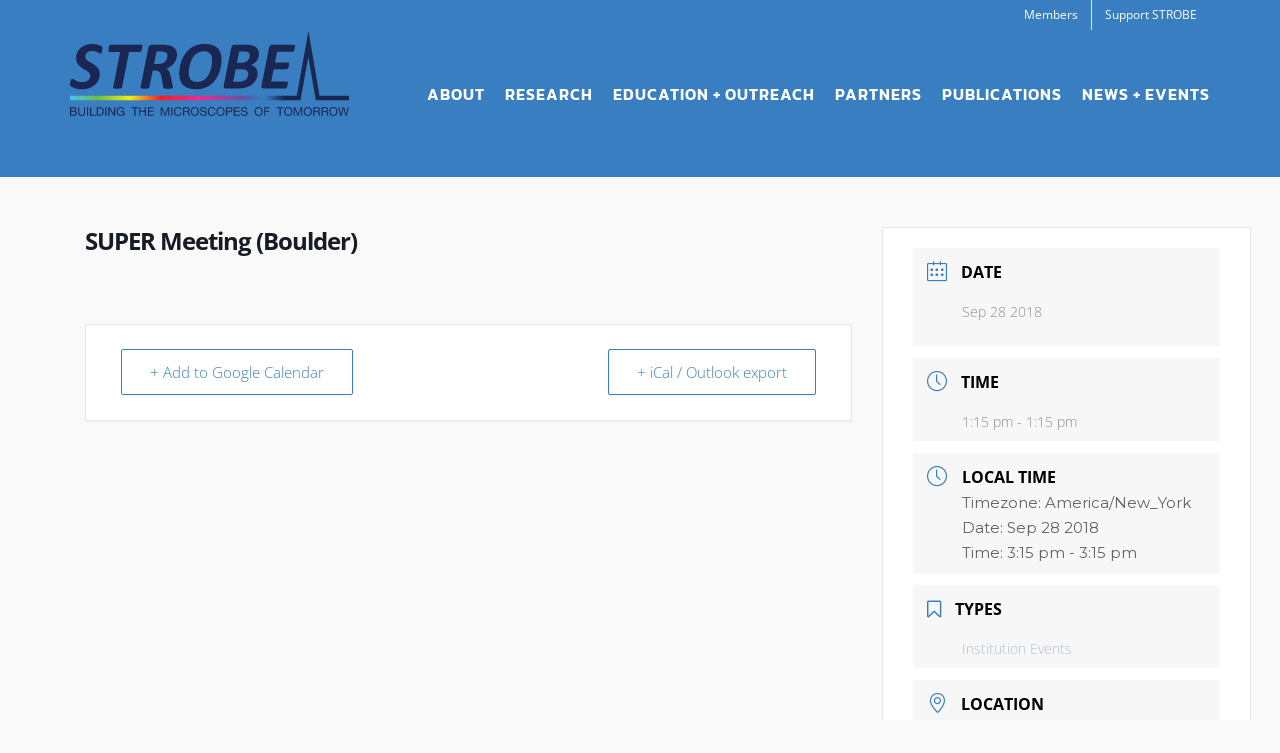

--- FILE ---
content_type: text/html; charset=utf-8
request_url: https://www.google.com/recaptcha/api2/anchor?ar=1&k=6Lf_cDIgAAAAAEUa3PRC-KywWkP33mDTiFYrJ866&co=aHR0cHM6Ly9zdHJvYmUuY29sb3JhZG8uZWR1OjQ0Mw..&hl=en&v=PoyoqOPhxBO7pBk68S4YbpHZ&size=invisible&anchor-ms=20000&execute-ms=30000&cb=vf8q6u5irv4h
body_size: 48408
content:
<!DOCTYPE HTML><html dir="ltr" lang="en"><head><meta http-equiv="Content-Type" content="text/html; charset=UTF-8">
<meta http-equiv="X-UA-Compatible" content="IE=edge">
<title>reCAPTCHA</title>
<style type="text/css">
/* cyrillic-ext */
@font-face {
  font-family: 'Roboto';
  font-style: normal;
  font-weight: 400;
  font-stretch: 100%;
  src: url(//fonts.gstatic.com/s/roboto/v48/KFO7CnqEu92Fr1ME7kSn66aGLdTylUAMa3GUBHMdazTgWw.woff2) format('woff2');
  unicode-range: U+0460-052F, U+1C80-1C8A, U+20B4, U+2DE0-2DFF, U+A640-A69F, U+FE2E-FE2F;
}
/* cyrillic */
@font-face {
  font-family: 'Roboto';
  font-style: normal;
  font-weight: 400;
  font-stretch: 100%;
  src: url(//fonts.gstatic.com/s/roboto/v48/KFO7CnqEu92Fr1ME7kSn66aGLdTylUAMa3iUBHMdazTgWw.woff2) format('woff2');
  unicode-range: U+0301, U+0400-045F, U+0490-0491, U+04B0-04B1, U+2116;
}
/* greek-ext */
@font-face {
  font-family: 'Roboto';
  font-style: normal;
  font-weight: 400;
  font-stretch: 100%;
  src: url(//fonts.gstatic.com/s/roboto/v48/KFO7CnqEu92Fr1ME7kSn66aGLdTylUAMa3CUBHMdazTgWw.woff2) format('woff2');
  unicode-range: U+1F00-1FFF;
}
/* greek */
@font-face {
  font-family: 'Roboto';
  font-style: normal;
  font-weight: 400;
  font-stretch: 100%;
  src: url(//fonts.gstatic.com/s/roboto/v48/KFO7CnqEu92Fr1ME7kSn66aGLdTylUAMa3-UBHMdazTgWw.woff2) format('woff2');
  unicode-range: U+0370-0377, U+037A-037F, U+0384-038A, U+038C, U+038E-03A1, U+03A3-03FF;
}
/* math */
@font-face {
  font-family: 'Roboto';
  font-style: normal;
  font-weight: 400;
  font-stretch: 100%;
  src: url(//fonts.gstatic.com/s/roboto/v48/KFO7CnqEu92Fr1ME7kSn66aGLdTylUAMawCUBHMdazTgWw.woff2) format('woff2');
  unicode-range: U+0302-0303, U+0305, U+0307-0308, U+0310, U+0312, U+0315, U+031A, U+0326-0327, U+032C, U+032F-0330, U+0332-0333, U+0338, U+033A, U+0346, U+034D, U+0391-03A1, U+03A3-03A9, U+03B1-03C9, U+03D1, U+03D5-03D6, U+03F0-03F1, U+03F4-03F5, U+2016-2017, U+2034-2038, U+203C, U+2040, U+2043, U+2047, U+2050, U+2057, U+205F, U+2070-2071, U+2074-208E, U+2090-209C, U+20D0-20DC, U+20E1, U+20E5-20EF, U+2100-2112, U+2114-2115, U+2117-2121, U+2123-214F, U+2190, U+2192, U+2194-21AE, U+21B0-21E5, U+21F1-21F2, U+21F4-2211, U+2213-2214, U+2216-22FF, U+2308-230B, U+2310, U+2319, U+231C-2321, U+2336-237A, U+237C, U+2395, U+239B-23B7, U+23D0, U+23DC-23E1, U+2474-2475, U+25AF, U+25B3, U+25B7, U+25BD, U+25C1, U+25CA, U+25CC, U+25FB, U+266D-266F, U+27C0-27FF, U+2900-2AFF, U+2B0E-2B11, U+2B30-2B4C, U+2BFE, U+3030, U+FF5B, U+FF5D, U+1D400-1D7FF, U+1EE00-1EEFF;
}
/* symbols */
@font-face {
  font-family: 'Roboto';
  font-style: normal;
  font-weight: 400;
  font-stretch: 100%;
  src: url(//fonts.gstatic.com/s/roboto/v48/KFO7CnqEu92Fr1ME7kSn66aGLdTylUAMaxKUBHMdazTgWw.woff2) format('woff2');
  unicode-range: U+0001-000C, U+000E-001F, U+007F-009F, U+20DD-20E0, U+20E2-20E4, U+2150-218F, U+2190, U+2192, U+2194-2199, U+21AF, U+21E6-21F0, U+21F3, U+2218-2219, U+2299, U+22C4-22C6, U+2300-243F, U+2440-244A, U+2460-24FF, U+25A0-27BF, U+2800-28FF, U+2921-2922, U+2981, U+29BF, U+29EB, U+2B00-2BFF, U+4DC0-4DFF, U+FFF9-FFFB, U+10140-1018E, U+10190-1019C, U+101A0, U+101D0-101FD, U+102E0-102FB, U+10E60-10E7E, U+1D2C0-1D2D3, U+1D2E0-1D37F, U+1F000-1F0FF, U+1F100-1F1AD, U+1F1E6-1F1FF, U+1F30D-1F30F, U+1F315, U+1F31C, U+1F31E, U+1F320-1F32C, U+1F336, U+1F378, U+1F37D, U+1F382, U+1F393-1F39F, U+1F3A7-1F3A8, U+1F3AC-1F3AF, U+1F3C2, U+1F3C4-1F3C6, U+1F3CA-1F3CE, U+1F3D4-1F3E0, U+1F3ED, U+1F3F1-1F3F3, U+1F3F5-1F3F7, U+1F408, U+1F415, U+1F41F, U+1F426, U+1F43F, U+1F441-1F442, U+1F444, U+1F446-1F449, U+1F44C-1F44E, U+1F453, U+1F46A, U+1F47D, U+1F4A3, U+1F4B0, U+1F4B3, U+1F4B9, U+1F4BB, U+1F4BF, U+1F4C8-1F4CB, U+1F4D6, U+1F4DA, U+1F4DF, U+1F4E3-1F4E6, U+1F4EA-1F4ED, U+1F4F7, U+1F4F9-1F4FB, U+1F4FD-1F4FE, U+1F503, U+1F507-1F50B, U+1F50D, U+1F512-1F513, U+1F53E-1F54A, U+1F54F-1F5FA, U+1F610, U+1F650-1F67F, U+1F687, U+1F68D, U+1F691, U+1F694, U+1F698, U+1F6AD, U+1F6B2, U+1F6B9-1F6BA, U+1F6BC, U+1F6C6-1F6CF, U+1F6D3-1F6D7, U+1F6E0-1F6EA, U+1F6F0-1F6F3, U+1F6F7-1F6FC, U+1F700-1F7FF, U+1F800-1F80B, U+1F810-1F847, U+1F850-1F859, U+1F860-1F887, U+1F890-1F8AD, U+1F8B0-1F8BB, U+1F8C0-1F8C1, U+1F900-1F90B, U+1F93B, U+1F946, U+1F984, U+1F996, U+1F9E9, U+1FA00-1FA6F, U+1FA70-1FA7C, U+1FA80-1FA89, U+1FA8F-1FAC6, U+1FACE-1FADC, U+1FADF-1FAE9, U+1FAF0-1FAF8, U+1FB00-1FBFF;
}
/* vietnamese */
@font-face {
  font-family: 'Roboto';
  font-style: normal;
  font-weight: 400;
  font-stretch: 100%;
  src: url(//fonts.gstatic.com/s/roboto/v48/KFO7CnqEu92Fr1ME7kSn66aGLdTylUAMa3OUBHMdazTgWw.woff2) format('woff2');
  unicode-range: U+0102-0103, U+0110-0111, U+0128-0129, U+0168-0169, U+01A0-01A1, U+01AF-01B0, U+0300-0301, U+0303-0304, U+0308-0309, U+0323, U+0329, U+1EA0-1EF9, U+20AB;
}
/* latin-ext */
@font-face {
  font-family: 'Roboto';
  font-style: normal;
  font-weight: 400;
  font-stretch: 100%;
  src: url(//fonts.gstatic.com/s/roboto/v48/KFO7CnqEu92Fr1ME7kSn66aGLdTylUAMa3KUBHMdazTgWw.woff2) format('woff2');
  unicode-range: U+0100-02BA, U+02BD-02C5, U+02C7-02CC, U+02CE-02D7, U+02DD-02FF, U+0304, U+0308, U+0329, U+1D00-1DBF, U+1E00-1E9F, U+1EF2-1EFF, U+2020, U+20A0-20AB, U+20AD-20C0, U+2113, U+2C60-2C7F, U+A720-A7FF;
}
/* latin */
@font-face {
  font-family: 'Roboto';
  font-style: normal;
  font-weight: 400;
  font-stretch: 100%;
  src: url(//fonts.gstatic.com/s/roboto/v48/KFO7CnqEu92Fr1ME7kSn66aGLdTylUAMa3yUBHMdazQ.woff2) format('woff2');
  unicode-range: U+0000-00FF, U+0131, U+0152-0153, U+02BB-02BC, U+02C6, U+02DA, U+02DC, U+0304, U+0308, U+0329, U+2000-206F, U+20AC, U+2122, U+2191, U+2193, U+2212, U+2215, U+FEFF, U+FFFD;
}
/* cyrillic-ext */
@font-face {
  font-family: 'Roboto';
  font-style: normal;
  font-weight: 500;
  font-stretch: 100%;
  src: url(//fonts.gstatic.com/s/roboto/v48/KFO7CnqEu92Fr1ME7kSn66aGLdTylUAMa3GUBHMdazTgWw.woff2) format('woff2');
  unicode-range: U+0460-052F, U+1C80-1C8A, U+20B4, U+2DE0-2DFF, U+A640-A69F, U+FE2E-FE2F;
}
/* cyrillic */
@font-face {
  font-family: 'Roboto';
  font-style: normal;
  font-weight: 500;
  font-stretch: 100%;
  src: url(//fonts.gstatic.com/s/roboto/v48/KFO7CnqEu92Fr1ME7kSn66aGLdTylUAMa3iUBHMdazTgWw.woff2) format('woff2');
  unicode-range: U+0301, U+0400-045F, U+0490-0491, U+04B0-04B1, U+2116;
}
/* greek-ext */
@font-face {
  font-family: 'Roboto';
  font-style: normal;
  font-weight: 500;
  font-stretch: 100%;
  src: url(//fonts.gstatic.com/s/roboto/v48/KFO7CnqEu92Fr1ME7kSn66aGLdTylUAMa3CUBHMdazTgWw.woff2) format('woff2');
  unicode-range: U+1F00-1FFF;
}
/* greek */
@font-face {
  font-family: 'Roboto';
  font-style: normal;
  font-weight: 500;
  font-stretch: 100%;
  src: url(//fonts.gstatic.com/s/roboto/v48/KFO7CnqEu92Fr1ME7kSn66aGLdTylUAMa3-UBHMdazTgWw.woff2) format('woff2');
  unicode-range: U+0370-0377, U+037A-037F, U+0384-038A, U+038C, U+038E-03A1, U+03A3-03FF;
}
/* math */
@font-face {
  font-family: 'Roboto';
  font-style: normal;
  font-weight: 500;
  font-stretch: 100%;
  src: url(//fonts.gstatic.com/s/roboto/v48/KFO7CnqEu92Fr1ME7kSn66aGLdTylUAMawCUBHMdazTgWw.woff2) format('woff2');
  unicode-range: U+0302-0303, U+0305, U+0307-0308, U+0310, U+0312, U+0315, U+031A, U+0326-0327, U+032C, U+032F-0330, U+0332-0333, U+0338, U+033A, U+0346, U+034D, U+0391-03A1, U+03A3-03A9, U+03B1-03C9, U+03D1, U+03D5-03D6, U+03F0-03F1, U+03F4-03F5, U+2016-2017, U+2034-2038, U+203C, U+2040, U+2043, U+2047, U+2050, U+2057, U+205F, U+2070-2071, U+2074-208E, U+2090-209C, U+20D0-20DC, U+20E1, U+20E5-20EF, U+2100-2112, U+2114-2115, U+2117-2121, U+2123-214F, U+2190, U+2192, U+2194-21AE, U+21B0-21E5, U+21F1-21F2, U+21F4-2211, U+2213-2214, U+2216-22FF, U+2308-230B, U+2310, U+2319, U+231C-2321, U+2336-237A, U+237C, U+2395, U+239B-23B7, U+23D0, U+23DC-23E1, U+2474-2475, U+25AF, U+25B3, U+25B7, U+25BD, U+25C1, U+25CA, U+25CC, U+25FB, U+266D-266F, U+27C0-27FF, U+2900-2AFF, U+2B0E-2B11, U+2B30-2B4C, U+2BFE, U+3030, U+FF5B, U+FF5D, U+1D400-1D7FF, U+1EE00-1EEFF;
}
/* symbols */
@font-face {
  font-family: 'Roboto';
  font-style: normal;
  font-weight: 500;
  font-stretch: 100%;
  src: url(//fonts.gstatic.com/s/roboto/v48/KFO7CnqEu92Fr1ME7kSn66aGLdTylUAMaxKUBHMdazTgWw.woff2) format('woff2');
  unicode-range: U+0001-000C, U+000E-001F, U+007F-009F, U+20DD-20E0, U+20E2-20E4, U+2150-218F, U+2190, U+2192, U+2194-2199, U+21AF, U+21E6-21F0, U+21F3, U+2218-2219, U+2299, U+22C4-22C6, U+2300-243F, U+2440-244A, U+2460-24FF, U+25A0-27BF, U+2800-28FF, U+2921-2922, U+2981, U+29BF, U+29EB, U+2B00-2BFF, U+4DC0-4DFF, U+FFF9-FFFB, U+10140-1018E, U+10190-1019C, U+101A0, U+101D0-101FD, U+102E0-102FB, U+10E60-10E7E, U+1D2C0-1D2D3, U+1D2E0-1D37F, U+1F000-1F0FF, U+1F100-1F1AD, U+1F1E6-1F1FF, U+1F30D-1F30F, U+1F315, U+1F31C, U+1F31E, U+1F320-1F32C, U+1F336, U+1F378, U+1F37D, U+1F382, U+1F393-1F39F, U+1F3A7-1F3A8, U+1F3AC-1F3AF, U+1F3C2, U+1F3C4-1F3C6, U+1F3CA-1F3CE, U+1F3D4-1F3E0, U+1F3ED, U+1F3F1-1F3F3, U+1F3F5-1F3F7, U+1F408, U+1F415, U+1F41F, U+1F426, U+1F43F, U+1F441-1F442, U+1F444, U+1F446-1F449, U+1F44C-1F44E, U+1F453, U+1F46A, U+1F47D, U+1F4A3, U+1F4B0, U+1F4B3, U+1F4B9, U+1F4BB, U+1F4BF, U+1F4C8-1F4CB, U+1F4D6, U+1F4DA, U+1F4DF, U+1F4E3-1F4E6, U+1F4EA-1F4ED, U+1F4F7, U+1F4F9-1F4FB, U+1F4FD-1F4FE, U+1F503, U+1F507-1F50B, U+1F50D, U+1F512-1F513, U+1F53E-1F54A, U+1F54F-1F5FA, U+1F610, U+1F650-1F67F, U+1F687, U+1F68D, U+1F691, U+1F694, U+1F698, U+1F6AD, U+1F6B2, U+1F6B9-1F6BA, U+1F6BC, U+1F6C6-1F6CF, U+1F6D3-1F6D7, U+1F6E0-1F6EA, U+1F6F0-1F6F3, U+1F6F7-1F6FC, U+1F700-1F7FF, U+1F800-1F80B, U+1F810-1F847, U+1F850-1F859, U+1F860-1F887, U+1F890-1F8AD, U+1F8B0-1F8BB, U+1F8C0-1F8C1, U+1F900-1F90B, U+1F93B, U+1F946, U+1F984, U+1F996, U+1F9E9, U+1FA00-1FA6F, U+1FA70-1FA7C, U+1FA80-1FA89, U+1FA8F-1FAC6, U+1FACE-1FADC, U+1FADF-1FAE9, U+1FAF0-1FAF8, U+1FB00-1FBFF;
}
/* vietnamese */
@font-face {
  font-family: 'Roboto';
  font-style: normal;
  font-weight: 500;
  font-stretch: 100%;
  src: url(//fonts.gstatic.com/s/roboto/v48/KFO7CnqEu92Fr1ME7kSn66aGLdTylUAMa3OUBHMdazTgWw.woff2) format('woff2');
  unicode-range: U+0102-0103, U+0110-0111, U+0128-0129, U+0168-0169, U+01A0-01A1, U+01AF-01B0, U+0300-0301, U+0303-0304, U+0308-0309, U+0323, U+0329, U+1EA0-1EF9, U+20AB;
}
/* latin-ext */
@font-face {
  font-family: 'Roboto';
  font-style: normal;
  font-weight: 500;
  font-stretch: 100%;
  src: url(//fonts.gstatic.com/s/roboto/v48/KFO7CnqEu92Fr1ME7kSn66aGLdTylUAMa3KUBHMdazTgWw.woff2) format('woff2');
  unicode-range: U+0100-02BA, U+02BD-02C5, U+02C7-02CC, U+02CE-02D7, U+02DD-02FF, U+0304, U+0308, U+0329, U+1D00-1DBF, U+1E00-1E9F, U+1EF2-1EFF, U+2020, U+20A0-20AB, U+20AD-20C0, U+2113, U+2C60-2C7F, U+A720-A7FF;
}
/* latin */
@font-face {
  font-family: 'Roboto';
  font-style: normal;
  font-weight: 500;
  font-stretch: 100%;
  src: url(//fonts.gstatic.com/s/roboto/v48/KFO7CnqEu92Fr1ME7kSn66aGLdTylUAMa3yUBHMdazQ.woff2) format('woff2');
  unicode-range: U+0000-00FF, U+0131, U+0152-0153, U+02BB-02BC, U+02C6, U+02DA, U+02DC, U+0304, U+0308, U+0329, U+2000-206F, U+20AC, U+2122, U+2191, U+2193, U+2212, U+2215, U+FEFF, U+FFFD;
}
/* cyrillic-ext */
@font-face {
  font-family: 'Roboto';
  font-style: normal;
  font-weight: 900;
  font-stretch: 100%;
  src: url(//fonts.gstatic.com/s/roboto/v48/KFO7CnqEu92Fr1ME7kSn66aGLdTylUAMa3GUBHMdazTgWw.woff2) format('woff2');
  unicode-range: U+0460-052F, U+1C80-1C8A, U+20B4, U+2DE0-2DFF, U+A640-A69F, U+FE2E-FE2F;
}
/* cyrillic */
@font-face {
  font-family: 'Roboto';
  font-style: normal;
  font-weight: 900;
  font-stretch: 100%;
  src: url(//fonts.gstatic.com/s/roboto/v48/KFO7CnqEu92Fr1ME7kSn66aGLdTylUAMa3iUBHMdazTgWw.woff2) format('woff2');
  unicode-range: U+0301, U+0400-045F, U+0490-0491, U+04B0-04B1, U+2116;
}
/* greek-ext */
@font-face {
  font-family: 'Roboto';
  font-style: normal;
  font-weight: 900;
  font-stretch: 100%;
  src: url(//fonts.gstatic.com/s/roboto/v48/KFO7CnqEu92Fr1ME7kSn66aGLdTylUAMa3CUBHMdazTgWw.woff2) format('woff2');
  unicode-range: U+1F00-1FFF;
}
/* greek */
@font-face {
  font-family: 'Roboto';
  font-style: normal;
  font-weight: 900;
  font-stretch: 100%;
  src: url(//fonts.gstatic.com/s/roboto/v48/KFO7CnqEu92Fr1ME7kSn66aGLdTylUAMa3-UBHMdazTgWw.woff2) format('woff2');
  unicode-range: U+0370-0377, U+037A-037F, U+0384-038A, U+038C, U+038E-03A1, U+03A3-03FF;
}
/* math */
@font-face {
  font-family: 'Roboto';
  font-style: normal;
  font-weight: 900;
  font-stretch: 100%;
  src: url(//fonts.gstatic.com/s/roboto/v48/KFO7CnqEu92Fr1ME7kSn66aGLdTylUAMawCUBHMdazTgWw.woff2) format('woff2');
  unicode-range: U+0302-0303, U+0305, U+0307-0308, U+0310, U+0312, U+0315, U+031A, U+0326-0327, U+032C, U+032F-0330, U+0332-0333, U+0338, U+033A, U+0346, U+034D, U+0391-03A1, U+03A3-03A9, U+03B1-03C9, U+03D1, U+03D5-03D6, U+03F0-03F1, U+03F4-03F5, U+2016-2017, U+2034-2038, U+203C, U+2040, U+2043, U+2047, U+2050, U+2057, U+205F, U+2070-2071, U+2074-208E, U+2090-209C, U+20D0-20DC, U+20E1, U+20E5-20EF, U+2100-2112, U+2114-2115, U+2117-2121, U+2123-214F, U+2190, U+2192, U+2194-21AE, U+21B0-21E5, U+21F1-21F2, U+21F4-2211, U+2213-2214, U+2216-22FF, U+2308-230B, U+2310, U+2319, U+231C-2321, U+2336-237A, U+237C, U+2395, U+239B-23B7, U+23D0, U+23DC-23E1, U+2474-2475, U+25AF, U+25B3, U+25B7, U+25BD, U+25C1, U+25CA, U+25CC, U+25FB, U+266D-266F, U+27C0-27FF, U+2900-2AFF, U+2B0E-2B11, U+2B30-2B4C, U+2BFE, U+3030, U+FF5B, U+FF5D, U+1D400-1D7FF, U+1EE00-1EEFF;
}
/* symbols */
@font-face {
  font-family: 'Roboto';
  font-style: normal;
  font-weight: 900;
  font-stretch: 100%;
  src: url(//fonts.gstatic.com/s/roboto/v48/KFO7CnqEu92Fr1ME7kSn66aGLdTylUAMaxKUBHMdazTgWw.woff2) format('woff2');
  unicode-range: U+0001-000C, U+000E-001F, U+007F-009F, U+20DD-20E0, U+20E2-20E4, U+2150-218F, U+2190, U+2192, U+2194-2199, U+21AF, U+21E6-21F0, U+21F3, U+2218-2219, U+2299, U+22C4-22C6, U+2300-243F, U+2440-244A, U+2460-24FF, U+25A0-27BF, U+2800-28FF, U+2921-2922, U+2981, U+29BF, U+29EB, U+2B00-2BFF, U+4DC0-4DFF, U+FFF9-FFFB, U+10140-1018E, U+10190-1019C, U+101A0, U+101D0-101FD, U+102E0-102FB, U+10E60-10E7E, U+1D2C0-1D2D3, U+1D2E0-1D37F, U+1F000-1F0FF, U+1F100-1F1AD, U+1F1E6-1F1FF, U+1F30D-1F30F, U+1F315, U+1F31C, U+1F31E, U+1F320-1F32C, U+1F336, U+1F378, U+1F37D, U+1F382, U+1F393-1F39F, U+1F3A7-1F3A8, U+1F3AC-1F3AF, U+1F3C2, U+1F3C4-1F3C6, U+1F3CA-1F3CE, U+1F3D4-1F3E0, U+1F3ED, U+1F3F1-1F3F3, U+1F3F5-1F3F7, U+1F408, U+1F415, U+1F41F, U+1F426, U+1F43F, U+1F441-1F442, U+1F444, U+1F446-1F449, U+1F44C-1F44E, U+1F453, U+1F46A, U+1F47D, U+1F4A3, U+1F4B0, U+1F4B3, U+1F4B9, U+1F4BB, U+1F4BF, U+1F4C8-1F4CB, U+1F4D6, U+1F4DA, U+1F4DF, U+1F4E3-1F4E6, U+1F4EA-1F4ED, U+1F4F7, U+1F4F9-1F4FB, U+1F4FD-1F4FE, U+1F503, U+1F507-1F50B, U+1F50D, U+1F512-1F513, U+1F53E-1F54A, U+1F54F-1F5FA, U+1F610, U+1F650-1F67F, U+1F687, U+1F68D, U+1F691, U+1F694, U+1F698, U+1F6AD, U+1F6B2, U+1F6B9-1F6BA, U+1F6BC, U+1F6C6-1F6CF, U+1F6D3-1F6D7, U+1F6E0-1F6EA, U+1F6F0-1F6F3, U+1F6F7-1F6FC, U+1F700-1F7FF, U+1F800-1F80B, U+1F810-1F847, U+1F850-1F859, U+1F860-1F887, U+1F890-1F8AD, U+1F8B0-1F8BB, U+1F8C0-1F8C1, U+1F900-1F90B, U+1F93B, U+1F946, U+1F984, U+1F996, U+1F9E9, U+1FA00-1FA6F, U+1FA70-1FA7C, U+1FA80-1FA89, U+1FA8F-1FAC6, U+1FACE-1FADC, U+1FADF-1FAE9, U+1FAF0-1FAF8, U+1FB00-1FBFF;
}
/* vietnamese */
@font-face {
  font-family: 'Roboto';
  font-style: normal;
  font-weight: 900;
  font-stretch: 100%;
  src: url(//fonts.gstatic.com/s/roboto/v48/KFO7CnqEu92Fr1ME7kSn66aGLdTylUAMa3OUBHMdazTgWw.woff2) format('woff2');
  unicode-range: U+0102-0103, U+0110-0111, U+0128-0129, U+0168-0169, U+01A0-01A1, U+01AF-01B0, U+0300-0301, U+0303-0304, U+0308-0309, U+0323, U+0329, U+1EA0-1EF9, U+20AB;
}
/* latin-ext */
@font-face {
  font-family: 'Roboto';
  font-style: normal;
  font-weight: 900;
  font-stretch: 100%;
  src: url(//fonts.gstatic.com/s/roboto/v48/KFO7CnqEu92Fr1ME7kSn66aGLdTylUAMa3KUBHMdazTgWw.woff2) format('woff2');
  unicode-range: U+0100-02BA, U+02BD-02C5, U+02C7-02CC, U+02CE-02D7, U+02DD-02FF, U+0304, U+0308, U+0329, U+1D00-1DBF, U+1E00-1E9F, U+1EF2-1EFF, U+2020, U+20A0-20AB, U+20AD-20C0, U+2113, U+2C60-2C7F, U+A720-A7FF;
}
/* latin */
@font-face {
  font-family: 'Roboto';
  font-style: normal;
  font-weight: 900;
  font-stretch: 100%;
  src: url(//fonts.gstatic.com/s/roboto/v48/KFO7CnqEu92Fr1ME7kSn66aGLdTylUAMa3yUBHMdazQ.woff2) format('woff2');
  unicode-range: U+0000-00FF, U+0131, U+0152-0153, U+02BB-02BC, U+02C6, U+02DA, U+02DC, U+0304, U+0308, U+0329, U+2000-206F, U+20AC, U+2122, U+2191, U+2193, U+2212, U+2215, U+FEFF, U+FFFD;
}

</style>
<link rel="stylesheet" type="text/css" href="https://www.gstatic.com/recaptcha/releases/PoyoqOPhxBO7pBk68S4YbpHZ/styles__ltr.css">
<script nonce="e-lW-X5E3AdimD2Mt5eKSw" type="text/javascript">window['__recaptcha_api'] = 'https://www.google.com/recaptcha/api2/';</script>
<script type="text/javascript" src="https://www.gstatic.com/recaptcha/releases/PoyoqOPhxBO7pBk68S4YbpHZ/recaptcha__en.js" nonce="e-lW-X5E3AdimD2Mt5eKSw">
      
    </script></head>
<body><div id="rc-anchor-alert" class="rc-anchor-alert"></div>
<input type="hidden" id="recaptcha-token" value="[base64]">
<script type="text/javascript" nonce="e-lW-X5E3AdimD2Mt5eKSw">
      recaptcha.anchor.Main.init("[\x22ainput\x22,[\x22bgdata\x22,\x22\x22,\[base64]/[base64]/[base64]/[base64]/[base64]/[base64]/KGcoTywyNTMsTy5PKSxVRyhPLEMpKTpnKE8sMjUzLEMpLE8pKSxsKSksTykpfSxieT1mdW5jdGlvbihDLE8sdSxsKXtmb3IobD0odT1SKEMpLDApO08+MDtPLS0pbD1sPDw4fFooQyk7ZyhDLHUsbCl9LFVHPWZ1bmN0aW9uKEMsTyl7Qy5pLmxlbmd0aD4xMDQ/[base64]/[base64]/[base64]/[base64]/[base64]/[base64]/[base64]\\u003d\x22,\[base64]\x22,\[base64]/wq4YAMOuNWRTEsKXRcK9G1dWw63DisKjwol4E1HClzfCnXLDsVt/KgnCozvCpMKgLMO+wq8jRAgRw5I0BSjCkC9bbz8ALB91CyIuwqdHw69qw4oKO8KoFMOgTX/[base64]/w4cPw5bDg8O3w5HCl8KJDcOZwpBnw7DCpDnCicOawpPDmMKqwrxzwqxkTW1BwoQrNsOmMcOvwrs9w5/ClcOKw6wcOyvCj8Orw7HCtA7DhsK3B8Obw73DjcOuw4TDp8Kpw67DjgkhO0kCEcOvYRbDpDDCnn8KQlAAUsOCw5XDr8KpY8K+w70hE8KVK8KjwqAjwrMffMKBw4gkwp7CrGAsQXM9woXCrXzDscKQJXjCh8KEwqE5wprCqR/[base64]/DhsOHW8KdSVguB8OcAMOLw4fDmD3Dv8O6wqYlw7hFPEpvwrXDtwEdfMO4wowRwo3CicKwIWoVw63DmglJw6rDkwlyDF3ClG/DkMOGcktqw7rDssOIw7MDwq/DtWLCl3LCrSDDlUQFCCTCq8O3w5R7J8K/JjJMwqwaw5QIworDnyMvLMOlw6XDjMKMwpDDpMOqGsOsHsOJLcORQ8KFQcKkw73ChcOLVMOGX1FAwr3Ck8KVJMKAfMO9aBHDiCvCvMK6wqTDp8OBEBR7w5TDqsO3wq1xw7/ClsOgwqXDicKSEwLCinLCnFvDj2rDvMKHG1bDvk1YQMOEw4w8MsOEAMO6wog6w5/DoFPDuDMVw5PCpcO7w6UHaMKGYhRFNcKUMHjClRTDu8O2NwwBeMKtaBkPwp5KRUvDs3koHEjCtMO3wqohZUTCmmfDn1HCvnQPw59jw6/DrMKcwqvCn8KHw4bDkmTCq8KbBWvCicOVPMKIw5F5LMObXsOEw70aw5o7AzLDojHDoEkPVsKLKkjCohrDnnFVLCVYw5svw7ARwqUfw7XDiHrDlcK7wrQRY8KJZ03Cvjk/[base64]/Cr8OIZgF3SzTCthcCXcOJccKGPnBQw6fDjQzDucKha8OaW8K/[base64]/w7rDjcODw4zCtj/DrcKRw6BHQMOmRHDCtMOnw4Ikd00twpsgQcKtw53CrmTDhcKPw7/CvhbCksOCXWrDrlbCgjfClhRMPMOKbMOqYcOXcMKVw5c3VMKYThJ5wqJ1YMKYw4LClkogNUAiKmcwwpfDtcK/w71tRcOPHEwca0wjIcKVKQh+Cm9rMyZpwokIe8O/[base64]/DoMKFw7/CjHhBUcK/NMKLHSPDu8OhGCDDpcOlUlvCj8KRGkbDiMKfPTTCohDDkR/CpBTDsEHDrTk3w6rDrsK8UsOkw6VgwpN7woHDv8KEF2UKJA9Cw4TClcKxw5YEwoDCmG/ChlsBHUrDgMKzfwLDpcK5BETDucK1XUnDkxrDp8OMTwXCrwbDpMKRwqxcWcOmDnB3w5lAw4jCpsK9wpY1HAoPwqLDucOEDcKWwpzDk8KrwrgkwpQfbikDIxLDmMK/dWTCnMKHwobCm2/[base64]/CsMKYw7EdfsO6wqrDgB4iZMK9EsOkNwMLwqFqVCbDk8KnYsKfw6ZPa8KKe2rDgVbCrcKrwo/CncKewohXIcKgd8KEworDksK2w6hmwpnDhC3Cq8KvwqkCZB1hBBcHwofCo8K8e8OjdcOyCzrDnX/Co8Kqw71Wwo5CXsKpXjBgw6nDlcKSf29IUQjCjsKJNETDmkJtPMOjEMKhTh0/wqbDiMOZwpHDjmsbHsOcwpLCjsKew49Vw45mw49owrHDgMOSUMK/PMOBw71LwqU2DMOsIUYrwovChQM5wqPCjjIjw6zDkUjCmAo3wqvClcKiwqYMIwXDgsOkwpkGKcOhU8Kfw6QvZMKeAnEieGrDqMKQXcO7H8O0NRZGUcOkbMKFQkg6Cy3DsMK2w51gRsOkU1cTMGt+w6zCocOHVn7DkDXDknLDhH7CrcOyw5QwPMKKwq/[base64]/[base64]/ccOhw4gVF0bCgxLDpTNDAyhxbQFWPlNUwrQYw7NWwpzCisKlD8OFw7HDo1JKMGwpf8K4cS/Dv8KGwrfCp8KwVSDCusO2M13DhsKkWmjCuRZrwobDr10ywq/DqRpHJVPDq8OjZH45UHJkw47DphgQMy09wrpqN8OAwrI6VsKjw5g9w4E+e8O0wozDvyc6wpjDszXCocOtckTDgcK5e8O4SsKzwp3DlcKoIH4Gw7rDuQoxNcKlwrAFRGvDkB0jw4QSDT1RwqLCsE9xwoHDusOqTMKEwovChAzDg3Yww5/DiilLcDh/JlHDjCcnCMOOXQfDvcOWwrJ8cwJHwrUhwoAaG1XCrcKHa3tENV4ewpTCrsO9HjDCn2PDkU0hYsObeMKzwqUwwoDDi8KZw6bDhMOowpoTQsOpwplzacKLw5HCuh/Dl8OMwqDDgU5Qw6LDnkjCpyfDnsOKIA/[base64]/[base64]/[base64]/CoCExwpBFP8KmFMKlPsKSHsKdACzDgcOHw5U8IDvCsBxYw6DDkxptw5gYVSJfwqsrw6ZGw6rChcKBY8KsCBEjw7J/OMK3woDDnMOPZHvCuE0hw78bw6vDicOYWlzDksOjNHbDisK1wqDCgMK/w7rClcKlacOWJH/[base64]/DkG4zK3nDj8KSRMOdwow9WiPDq0ZpwqnDuC/Cj3jDmMOTVsOvTFjDgibCtwjDg8OOw4nCr8ORwpPDqiIHwr3Dr8KGJsOHw4FIAMKWccK3w5MmDsKPw7hFecKawq/CpTQEeSHCr8OrdmtSw6N1w5vCicKlY8KUwoFZwqjCv8KEFD0pGcKXI8OEwp3CskDChMKZw7HCsMOfFsOewqTDsMKmEgHCj8KRJ8OiwqELKyknH8KMw7d0IsKtwq/CqSPClMKjXA7CiXTDnsOOUsKZw5bCvsO0w7gnw7sdwqkEw7cBw5/[base64]/wqYGwpDDssKGwrfCnFMYw4Zaw7nDtGLDqXhmQgwZH8Ohw4bDkcOdDMKOf8OuZ8ORdX5VVQF1I8K5wr8vbCnDt8K8wojCjmADw4PDs01EBMKgRwrDtcOOw5XDssOASBonO8KUdT/CmQcowobCscKuNsKUw7zDsx/CpjTDnGjDtV/[base64]/Dr8ONRMOfSnLDuwIEI8OdHyQFw6DCnsOvVQPDncKRw55cZALDtMO3w5zDnsOnw5hwTVjCjSfCrsKpGhFxFsOBM8Krw4TDrMKQI1s/wqFew5XCiMOhXsKYe8KhwogOVy3Ds08IacO+wpJPw53Dl8OzEsKnwovDrT5jcWrDn8KbwqHCnwXDt8OHVMO9L8OlYzbDjcOhwpzDl8OVwpzDscO7IQLDtGxfwpY1NsKOCMO8Wl/CgC4/KjciwonCvEkuViZhWsKyIcKDwrkfwr4oZcKgEALDn0jDgMOEVUHDsht+FcKnw4fCsHrDkcKjw7snfDPCl8KowqbCrkNsw5bDnl/[base64]/[base64]/DhcObSkjDo0kgOsKpwoLDkE3DtcOkwrV7wqxELh8OJkNQw5rCo8K4wrNcLXHDohHCjsOxw6zDjB7CrMOKImTDrcOnOMKPYcKswr3CuyjDo8KVw5zClwPCmMOIw4fDrMKEw69zw450bMOJTXbCmcOEw4/DlD/CtcOMw7nCuA0cPMOGw67DglTCmSXCmcKXB1XDuTLCqMO7eH/Co1xrf8KbwrfDixI3Xw3CssKSw7UXXgkXwr3DkBPDqlssF1tjwpLColgfHT19HlfCjWBzwp/DkWjCqW/Dv8Kiw5vCnUU0w7cTXMKqw4jCoMKtwrfDkRg7wqh8wozDjMKEAzM2wpLDmMKpwpvCpz/CpMOjDSw6wplFRygVw6fCm0w+w7BTwo8ceMKULkMTwqgJDsKBwrBUcMKAw4DCpsOpw44VwoPCl8OVTsODw43DnsONOMOpZ8KPwocdw53DjGJTBUjDk00eNQPDiMK1w4/Dh8KXwqTCrcOcwojCj3luw7XDq8OUw7/DvB1CNMOwVB0kfD3DiRzDkGfCnMOuUMO/eEYWUcOqwp5yZsKNL8OLwrc6AMORwrLDqcK/wqoKGnU+XkMkw5HDpkgKE8KqV3/DsMKXa3jDjHbCmsOQwqslw6XCksOWwqMPKsKdw7cow43CnmzCm8KGw5dOPsKYegzDlcKWUwdBw7pQHHzClcKlw6rDjsKPwo0sZMO7GCUBw7QWwqtqw4DCkjgEN8Omw5nDtMO4wrnClMKVwo7DozgcwrvChsOYw7pjE8K0wotlw7HCsnrCmMKnwq3Cq3tsw6pNwr3DoS/CtsKhwpZvdsO6wqXDv8OjdBnCuBxBwpHCh29cc8OPwpoCZUjDisKEB1bCtMO7TsKQFsOVQMOtDFzCmsOPwqnCucKPw5rCgw5Nw71nw4gQwrobScKOwrYoOULCr8ObZUbCjDYJHCgUZDHDusKPw6TCuMOLwpPCs3LDuU1kMx/[base64]/CrBYWw7BMwpTCjUJJw7vDr8Kfw746J3TCuknCs8OvLybDl8OwwrA2EMOxwpnDvgg+w7ExwpTCrcOIw4oAw6sTEWbClTcQw4Z+wq/DpMOABW3CjVsaOXfCrsOnwoIww5vCuQLCnsOLw5XCg8OBBUw0wqJgw6AnEsK/QMOtw4XCisKzw6bCg8O4w65bUkLDryRTBEQZw4U+IsKzw4N5wpZIwr3DksKiR8OXJh3DhWLDrmzCscO8bWk4w6vCgMODfn3DuEQ+wrTCqcKlw73Dm1AewqcJC2/Cq8OEwrRewqJ5wqELwrPCpRPDg8OPdATCjmwCOAvDisOow6vCpsOFc3skwofDnMO/[base64]/[base64]/ChS7Diw3DslTCgBJwQsOzCMKeIcOnBXvDhMO2wqtpw5jDisO1wpbCvcOvw4nCo8OUwqnDssOTw6gOK3ZISH/CgsOOC3h2w5Jjw4ICwqDDgiHCnMK5f3bCvyTDnkjCum06Si/[base64]/woJowqQTwrLDvXXCrmZpPiV3wpLDszJ2wrfDp8O/w5LDoj49KcKcw70Ow7fCu8OBZ8OCazXCnyXCiWXCtSIaw49DwrLDhGBBZMOhQcKJd8OKw7wOZD1NYQzDrcK1QGYnw5nCnVjCsy/CkcOTccOAw7wywrdEwoogw5jCjCPCmhxCZQBteXrCmUvCpB7DuxpPHsOSw7ZHw57Dk1DCrcK/wr7DscKaWk7ChMKpwr0gwrbCpcO6wqsHW8KLQcO6wobCmMO1wphFw74aOsKbwonChcKYLMOHw7M/PsKawpZUZRPDtT7Di8OhasKzSsKJwrzDsBoFAcO0d8Krw755w4JvwrZtw7c8d8KYUW/[base64]/w4pfwqZ3BsKMwrkiw6JEw7/ClHNJe8Ksw6sCw7UlwrbCsFQDN2TDqsODdjEZw7DCrcORwonCtmLDrMKCHmAfFmEHwooHwrzDiz/[base64]/Cgx8Gw68qwocgwrvCpsKXw7/CgXV7w5ItD8KFB8OVZ8KGW8KkeGPCjj1pbCdKwoLDucOMdcKEcQ/[base64]/ClMO5wqrDjUNOPnHCjMOsW8ORwod6PMK1w5bDt8Khw4DCtMKdwq7CthbCp8KCaMKmIsK+QsOTw70tPsOPw740w7QKwqU3DWvDnMKbGcOfFSzDncKNw6fDh0sYwooaA1cqwonDnQ7CmcKZw6ocwpNaE3vCvcKqTsOxTgYTOMOJw53Cl2HDnmHCjMKCaMK/[base64]/CpcOzw5nDsDQnwoJpw5TDpsOgwr3DsBjCvcOww7VGFAFZOgfDpjVrWRbCsj/DjxVJV8KzwqvCuE7Ck1hYEMKqw5oJLMKTACDCrsKrw75QKMOgJi7CpMO1wrzCncOZwo3CljzDnFkfDikLw6XDu8OIP8K9ShN2A8Okwrt+w7nCvMOzwrDDqsKqwqXDj8KRAnPCgl1Fwplyw5rDlcKsbh/[base64]/Cs8Odcjo8P0ooF00fLcKJw6NHMS4YSMO+QMOTAMOMw7diQEN+S3RAwrvCj8KffWk4QxfCk8KOwr1hw7PCrldfw58ZBRgbYsO/wrkaB8OWHDxywo7DgcKxwpROwp4rw4UDOcOMw6HDhMODe8OPOT5WwpDDuMO1w5XDghrDnTrDqsOdV8KNbls8w6DCv8OCwqACHFFMwpDDlw7CrMOAVMO8woVkZE/DtjjCuz99wohpXwtHw48Ow5LCosKTQHLClVfCs8KcWDLCqhrDjsK6wptCwonDtMOKK1PDqksXIyTDq8K7wpjDoMOIwq58acO8acK9wo95RBQDZ8OVwrIIw50BF29nWTQaIMOzw5snIBYAdyvCvsOIOcK/wrjDrnrDiMKHagLDow7Conp2SsOPw5xQw5bDpcKww598wqRawrcrETliJkchb1/[base64]/[base64]/AnY3acKpe8OVG8Oowp/CgcKKwprClcKjLWsew5NJI8OBwqnCo3cXdMOtW8OnUcOSwo/CisOgw6PDqz4/FsOtbMO4bD5RwoLCi8K5dsKWPcKwPnI+w4/DqQw5KyAJwprCoRLDnsKOw4bDtUrCmMO9egjCqMKiAsKkwpbCt1E8YMKiMcOEd8K/FcOGw53Cn1bDp8KFfGcGwqVtGcOVKVg1P8KZDsOQw6vDocK9w6/[base64]/Cv2NKAxDClgpswpVHXcKpE8KWw6nDt2vDhAXDtMK5V8O6wq/CoT3Dsl7CqEHChR9HLsKAwo7DnzA/wrwcw6rCl0oFG0kXRzMjwrPCoDDDq8O/[base64]/CqDdaw4RLw6TDlcKiwrjCqFnCjsO2wqUnwp7DucO8IsK9IBICw64eGMKxUcKMTgZuTsKhw5XChU/[base64]/Dvn7DvMKAw6dITDLDnMKfwqw0XhTDscOvH8OGbMOKw4BOw4c3LVfDucOIPMK+fMO4bz3DqXNrw5PCn8OVTEjCiU7DkXRJw5/DgykpJMO7N8O0wrjCngQjwpPDkVjDi03Cj1jDnWfClDfDh8KtwrcKZMKUY2LDrQbCp8KlfcOqS2DDnxzCoT/DnwHCnMOHDTJqw7J1wqrDpsKfw4bDgE/ChMOlw4nCo8OwJCnClgrDj8O9OMKcU8OxRcK0UMK3w7DCs8O1wpdBVGvCmgnCgsOdZsKiwqfChsOSN0BnYsK/w4MdTVscwr9kAE/Ct8OCOsKNwqE7bsKtw4QHw5LDqsK4w4rDpcOww6fCn8KkSEzCpRo9wo7DqhXCq1HCgsK+IcOgw4FzLMKGw5dvfMOjw7tyOFghw5BFwoPCocK+wq/[base64]/[base64]/wrpxw6XCh8KiEDArOsKoKMOFBxUEwo3DhMOsJcOoYAEnw6XCoz/CjGlBPsKfVTkTwqfCjcKYwr7Dg29dwqQtwqDDmnvCgSzCj8ONwp/[base64]/CmX7CpXRMw6c2wqDCjwTDvQPCm8OoKcO/wpUoAUfCk8OcFMKJccKTZsOdU8KpIMKCw7vCp3t0w4sXWGYhwpJ7wp4cLmErWcKULcO3wo/DksKMA3zCihpxYyDDjh7CnW7CgMKhP8KfW2vCgAgYUcKKwozDqsKcw70VaHBLwq42JA7Chm5vwrFZw7h9wqXCkk3Dh8OUwovDo1bDoVJiwqTCksKaZMOuCX7DtMKjw74nwpnCuHcpccOSA8KvwrMlw6k6wpsfGsO5aDkQwq/DgcKBw7HDlGnDisKlwrYIw70QVmEuwo4UCmtoWMK1woLDnybCmMOoBMKzwqBCwqrDkgxVw6jDkcKCwoRYMcOqaMKFwodHwpLDpMKtAcKZDAY2w44owrbCpMOqI8KFw4PChsK/wpPCmggaI8KLw4YddC5CwonCiDnCqBTCrsK/TWbCuiPCqMKnABUKIi0JXcOdw4kgwpEnClbDgWJyw7XCkXlWwrbDpGrDncOzZhNJwpsUbn0jw4JpccKEc8Kaw7o2DcOVRBnCi1ZcGBrDlcOyI8KZfnA5YCjDsMOpNWrCr1LClX/Dukg6wr3Dr8ONTMOtwpTDscOEw6fCmmg8w4LCuw7DmyvCny9Ww7YHw5LDiMOzwr3Dr8OFSMKsw5DDjcOkwqDDg0FgLD3CssKFRMOnwqpQXlxJw51NC0rDg8KCw5zDn8OKO3TCuCPDkEjCoMOlwqwkCirDkMOhw7FEw5HDr1o+IsKBw7ESazPDo2Rmwp/[base64]/DhsKhchjCnmjDiMKjMcK+wod7Aw3CmibCghpKw4zDnn3DtMO8woooNTUhWFwbDSInb8Ovw7sKImDCksKPwojDuMOVwrbCi3zDnMOewrLDt8O0w4hRZlnDqDQOwo/DrMKLF8Kmw6bCsRzCrEZBw70QwpZ1SMOVworCncKiRDZtFC/DjStxwoHDvcKhw6MgaXvDrWYJw7RIaMOEwrLCm2kuw4VxUMOPwpxbwrsrTQZuwogVDRIkDD/CqMOGw4FnwpHCgAdUWcK5OsKpwoNkKCbCrwARw5ILE8Kxwq57GhnDoMO+wp44fkE1wrfCuXs2EndZwr9kDMKKVcOOa0paW8K/[base64]/DpmIwajlgHGhLQsOhE8OtCMK+wqPClsOUNMOyw6gfwqlhwqxrBjvCmk9DSQ/[base64]/DhXdmL3JrMMK6L8KHwo3ClD4aHyzDhsKxw57Cm3XDisKJw5vDkCpUw7AaY8OuLVxgKMO4bsOkw5jCoA/CmkkmKmPChsKRA0dTfHNZw6LDusOiEcOIw7Ymw49VFnUnSMKGR8KdwrbDvsKDKsK6wr8NwozDmBfDosOqw7rDmXIyw4kxw4zDqsKKK0wRM8KYJsOwccOEw4xjw7ksdBTDgnJ9VsKNwrhswoXDqSTCtj/DihvCpsONwpbCkcOnOiw3aMKSw4/Dr8OxwozCk8OpIHvCvHzDt8OKVcKyw7R+wrnCl8OhwoFFw65XcjAHw6/DjcOpKsONw59owqHDlXXCo0TCv8O6w43DsMOZZ8Kyw6wrw7LCm8OAwo5iwr3DtinDrDrDh0AxwqjCqkTCsjJsdcKhbsOzw4Nfw73DssOqQsKWTF4iVsOiwrnDhcO9worCqsKvwo/ClsKxZsOCbmLCiFLDjsKuwrrDpsOLwonCucKrU8OSw58HX2FiDUTDu8KkOcOlwppJw5UMw43DncKWw4w0wqrDgMKaVsOPw5luw7diT8O/Sj3DtFrCs0Rkw6HCiMK4CwjCq1M2MXTCkMK1VMOMw5Nww7fDpcO+fwUNOsOlGRZ1UMKyCGXDmnIww5rCqVMxwrvDjy7DrCdfwpRcwqPDlcKkwoDDkCMdbcOoccKWZS91XD3DpjbCoMKswr3DnBJlw47Dq8KTB8OQaMODBsK/w6zCr0jDssKAw7x/w4czwpbCt3rCgQM3G8OCw5LCk8KvwpU3SsOpw7vCt8OHETfDlRrCsQjCg18DVBnDn8OJwq1+IVjDrX5ZEwMOwqNpw43CqTppR8O/w6IrJcKmOyFpw5MOdsK1w6UYwpd8PntMasOZwqRpVmvDmMKbW8K6w4kiA8OjwqspSnDCkEbCkTLCrRPDt3odwrEFUsKKwqoEw512bUHCjMOFD8KNw63Di3zDiS9lw4nDhkXDknfDtcORw4bCrwwQXWnDu8O2w6B1wrNHUcKUIWXDocKzwrrDiUAuJl/ChsO9w45jT1rCr8O1w7pWw7LDmsKNTFwkGMK1wox8wqzCksO1J8KNw7PCvsK8w6Z9cXBFwp3Clw/[base64]/[base64]/DjsK6wq7Du37DulNEHzprwo3Dq0HDnwPCqsK5KkXDkMKjYF/CjsKRND8nXyx8HEk/CXbDoBtvwp15w7AFIMOqf8KfwqrDv0tpCcOaGUDCl8Krw5DCq8Kuw5zChcO/w4zDtRrDkcKeNcKTwqN3w4vCmWvDu1/DpQ85w5lKb8OCHGzCn8KMwrxbfcKnM2rChSIDw5LDqsOGXsKPwoFPOMOiw75/bsOFw6MaM8KAbMOFOn0xwp/Doj3DtsOvLcKswobDvMO6woFww4zCtGjCscOhw4vCnlDDicKpwqpZw6fDiRcGw6FxBF7Dn8OCw77CkgMqJsOvXMKpcStyAh/DhMKHw4zCqcKKwp5tw5HDs8O0RhU2woLCkznCmsKMwpx7TMKKwpTCrcKdOwPCtMKmaXDCqQMLwp/CuAs0w4ltwr4Mw5J4w6nDrMOKBsK7w6JTczAzXsOyw5tPwo4XSAJDBD/Dl1zCtV9Cw4PDgR5mFXtjw41Aw5HDqMO7JsKTw7XCncKQHcOlG8OPwr07w5DCpGNZwqhfwpF1OsKbw4/DmsOLMlzDp8OswqBHMMOTw6bCksObJ8OYwrUhRTDDiEsEw7rCiCbDt8KhP8KAETV6w63CogQ7wotPFMKsPXPDsMO6w59nwqXCvcKpbcOzw64pFcKeIsORw6c6w6hnw4rDtsOJwqY4w7rCicKAwoLDg8KBA8OZw6QWSU5MU8K8W3jCoj/CohPDlcKzY11ywqMmw5tQw6rChzAcw7DCkMKKw7Q6XMOhw6zCtzobw4JYR0LCgFY4w5xSSiBVWDDDgCBfIGFIw4cVw5JHw7nCvsOEw7bDpTvDtjlvw4rCtmVJdT3CvcOOMzY8w7JcYDbCocK9wqbDhX/Ch8KQwp0hw5/DiMK8T8K5w4EpwpDDh8OKZsOoBMK/w43DrhvCoMOhIMKiw54IwrMXOcKbwoAmwrYqwr3DhwrDlTHDux47OcKnSMKadcOJw7YeHG1MOcKeUwbCj3BINMKpwpVaIi1qwrrCsWPCrsK1UsO2wp/DslTDnMOTw4DCj2IBw4LCk27Dt8Oyw6tyTMKbbsOew7PDrWx/IcK+w45gJMOaw4FLwqNiHkZwwoXCg8OwwqhpfsO4w4fDkwQdWMOgw40ILsO2wp15HMOZwrfCiW3Cg8OkSMOTJXXDuz4bw5DCvFzDlEo2w7E5ah9pTxZ7w7Rxbj1Yw67DjQ1xI8OyGMK/FysLLhDDicKfwqVBwrXDrGMSwo/[base64]/[base64]/[base64]/[base64]/DoMKWGncKbxQyMMKLwojCosO7w5nDhkvCoSDDrsKxwprDiHBtHMKqT8O3f1pgVMO/w7sZwpQRal3DpMOfVBINKsK0wpDCtAclw5VIE2MbZVPCrkzCicK6w5XDtcOiQ1TDosOzwpHDocKeEDlmNEbCrsOrWVjCrVk0wrlZw4kBFm7DsMOhw71PBU9GG8K7w7BjFsKWw65xPWRZNS7Dh3M6WMO2wqNjw5HDvV/DosKAwr1FEsO7UnxqcEgAwqTDscOyX8KLw4/[base64]/wot+dcK5w5rDgsK4wobCjMKSw5Qpw6g9w6nCtWPCkMONwrXCjRrCpcK2wpYUWMKsFD/Ch8OgD8KydcOQwqvCvhLCrcK9acK3LW0Dw5XDncKDw7sNGcKMw7nCvwPDl8KTY8Kmw7pzw5XCgMOcwr7CvQ0fw4k6w7TDqMOiJsKCw7LCu8K8aMO1LUhRwrZGwp53wq/DlzbCgcORMy84w7LDg8KodSgKw4LCrMOLw4Fgwr/DuMOewobDs3pneXjDhAgCwpnDqsOmEx7DscOSV8KVJ8OhwqjDqUlzw7LCvW4tNWfDsMO1fT9LNjRFwpgCw79kMcOVR8K4SHhbHzLCq8KTeDBwwoQpw6V6FMKVUUZuwozDrSESw4DCu2ZSw6/CqsKLYlddTm8PKx5EwrvDq8Ohw6ZAwpnDv3PDq8K4EsKILnbDscKOfcKQwp/CjiTCrsOVEcK5TG/CrDDDgcOaEQfCgA/DrMKRXcKTKFYsYUNwJXbCrMKKw5UywotdPhJFw4DCgcKJw7vDssKxw4fClSgjO8OUDgbDnRBdw6rCt8O6ZsOewpTDtgjDjcKvwqpdHsK6wonDqMOpfQQNZcKWw7rDpnQFM1ozwo/DhMK2w6hLXSPCvMOsw77DiMKVw7bCtC0awqh/w7DDrU/DqcOAUSxTDmUzw51oR8Kqw5t+dm7DhcK+wofDjWgEIsKzOsKvw40/w4BDCcKVMGLDvz8JdMOOw5RWwpgcQ2R9wp0RX1jCrCrCh8KXw5pIGsKKdUPDvcOvw43Cu1nDrcOTw53Cq8OfS8OxZ2/[base64]/QMOEwr1OwqHCsC0bH2nDvnDCq1zCgnxZZMKtw59FLcOWP0M5wrDDp8K/GVxKaMOAIcKCwo/CoxDCiQNxan1hwr7CrXHDvVTDr1tbICNjw4XCp1XDhMO6w4whw78gV2Ekwq0lPUArEsOAw5Ijw7smw6xbw5vCvMKWw5jDoT3Dvz7DpcK5WVw1bifCn8O0wo/[base64]/w6B5Vl0qw5fDmAkiGMKFQ8K9NcKUwpgIYcOzw5jCtxkfAgIBRcK/LMK9w6ICHVbDsk4OcMO4w7nDpkHDiTZdw5nDjULCuMKAw6/DmDIDWDx7PsOaw6U1NMKXworDl8KdwoDDjDMdw5c3WGp1F8Orw7fCr3sReMOkwqbCq1B7QlnCkTQNfcO4EsO0fx/DhMOoN8KdwogUwrzDuSnDhSBzEiB/ElfDq8OYE27DucKSG8KWN0tqKcK7w45TQsKyw4tYw7zCuDPDl8KRLU3DgxjDvXbCocKvwp1bZsKJwq3Dn8O6McOTw4vCi8ODwrVywqTDlcOPOBoaw4vDjH02ai3DnMODf8ObGgBObsK8E8O4YkEww5kvQSfCtTfDj0/Ci8KjGMOMSMK3w6l8TXZCw5liO8K/XhwgXBDCgMKyw6wnSV1XwqFJwqHDnT7Di8OTw5nDu3wfJQs5U3EWw6o1wrNAw5xZIMOJVsOmLMK2GX4bNi/CnVU2X8O0bjwuw5LCqSksworDrVPCk0zDtcKOw73CnsO3OsOvZ8KHLH/DilnDpsOTwrHDhsKvCgzCosO0VsKWwofDrDfDp8K7TMKWC0p0TDU1EcOfwrTClVDCu8O6MMOmw4/CgD7ClsKJwr8QwrESw5NTEsKeLgTDicKjw67CjsOCwqkfw7YgKSzCqGACcsOHw6vCuULDqcOuTMORRcKnw4Z+w6vDvwDDkVVbEMK3QMOLOXByHcKpRsO4wpI6K8OSWiDDi8Kcw5HDmcKXZX/DuUgOSsOeLXLDuMO2w6Qjw55yJQgnScKMJsK1w4fCosOPw7bCoMOMw5HCiCbDtMK8w6JXBTzCin/CvcKSWsOzw4/Dq1RXw63CsRYIwrPDrVLDiQdxAsOTwrIAwrN0w47CucO1w7TCmnF8IzPDrMOubHpNYMKDw581F2nDjsOBwqfCjBxKw6xuXksTw5giw6XCpcKCwp88wpLDhcOHwoNtw54kw5ccNH/[base64]/DgjLCk8K/[base64]/[base64]/wqxfMjtmOsO/wofCoxbDs3lnPMKKw4vDh8ODwonDu8KrKsOCw6PCsALCqsOqw7XDuXAWecOcwqAyw4UOwolEw6YbwrByw55pQWk+OMOKdsOBw7RyacKPwp/DmsKiwrbDksKdFcKQJDrDqcKPVi5fKMOIYzvDssKCacOVBjRbBsOXW0oKwrrCumcmSMKow6Utw6fCh8ORwqbCq8Osw4LCoQPCpFTCl8KxADIybRUPwpDCul/Dk3nCiSPDsMKww4dHwrkkw4B1fWxWdCjCiFs3wo8pw59qw7XDsAfDuxbDisKcEnVQw57DnMOow5/ChCPCm8KUTsOUw79EwqcefgpyWMKQw4fDnsOuwpzCgMOxIMKdY07CjjZ6w6PClsOKNsO1wqI3wqIFHsOvw55UfVTChsKuwpcQRcK2Ox7Cl8KMZyYyKGMRRTvCinNmbRvDkcK1V0ZtesKcTMOzwq/CjFTDmMO2wrUHw5LCkw/CvcKDFXPCpcOhRcKKUnjDiXnCh1BhwqJKw6Vbwo7Di3nDksKhBXHCtMOrLhPDoDLDm3Ukw4rCngY/[base64]/DjcOpw4F6PDXDjDjCscKvwqt0QTknw4fCuh0Kwo4nOwnDucOOwoHCsENVw69Bw4TCpjvDnTN5wrjDqxzDgcOcw547UsK8wo3Do37Dik/DrcKmwqIMflwBw7UhwqgOfcOnWsOMwrbDsVnDkn3CssKSTBxFXcKUwofCvcOQwq/Do8KRBDMnSB/[base64]/CqcKwDcKfEcKHwq4zw7dHDmJ/Fg7CtsOTNmzDocOcworClcOxMUsxUsK4wqMtwrDClHgEeh1FwpYkw607ekRSL8Ouw4lkX2TDk13CsCACwoLDk8Oxwrw2w7jDnz90w6/CisKYScOqOHAibnYsw5fDtBfDrFZdUwzDk8O/VsK2w5oMw5tVE8OMwrzClSLDiRNkw6whcMOtcsOsw4DCqXRjwr9nVwHDh8Kyw5rDh0LDlsOPwoBOw6EwJlLCh2kfLnjDi2zDp8KjP8OVcMKtwqbCqsKhwr9+CMKfwq9aR1vDoMKJORXCuTRBKkbDqcOjw5TDjMOxwrV/woLCmsKBw7l4w4dWw6xbw7/Cqj9Xw4cZwpASwq8ZScKLWsK3NsKWw5w1PMKmwp9hDMO9w4FJw5B6wopGwqfCl8OObcK7w7TCpzZPwpB8wo9ETypgwrvDr8K2wojCox/Cn8KtZMKDw6ENdMOHwrJSAGTCosOdw5zCvyPClMKHA8Kzw5HDvHbChMK9wrlswr3DuhdDbRchYsOGwqM7wo3Cs8K/dMKewpnCosK+wqLCucOLNnk6AsKBEcKjcgRZEUHCsB5zwpwMCUvDnMKhJ8OwfsKtwoIrwqzCly9Zw57CrcK/UMOrMlzDqcKkwr8kfAHCksOob2hiwo0iTsKcw4k5worDmB7DkhDDmQDDusOXYcKzwoXDiXvDiMK1wrHClEwgNsKwHsKPw7/CjmPDk8KtRsKhw7vChcOmO3l+w4/[base64]/ClsKeaScGJz4Oaz4vWMKnw57CsV9XWMKlw4ozIsKdbk/Ct8O3woDCh8Oowr1FHCEMJFwKfAZHR8Omw6QABFnCi8OAO8Kuw4MLcnXDtQrCmXfCg8KrwoLDt1RvYnwsw7VeDxvDvQR3wocPFcKUwrnDnA7CnsOXw61nwpjCuMKwasKCX0zCgMOUw6/[base64]/DisKow5E/K8KcEm06w4TCg13DlEjDuMKXWMO+wrLDpD8CYkDCmSrDpWfCjjRQIDzCgMOlwrsLwpfDgMKpfkzCtzt7bGzDg8KSwoHDmxbDssOALDjDqMOODlwRw5YIw7rDlMKcK2DCgMOzEzseQ8K4HQrDhRfDisOKCW/ClAsvA8K/wpXChMK2UsOiw4/DsCQSwqdIwpVPEWHCqsOIN8Knwp97IUJGOmhvIsKuWxZHFnzDpDlYQQtFwqrDrjbDiMKcwo/[base64]/CmBDClMOYCsK6w4AwBjI9wq3CsEtAaTrCkwo/[base64]/JWZ3wo0aKMK4XQshNSDDkTtSbwxjwqQze3RqWFJNOVZVHT4Xw6wvPVXCssOFZcOqwr/DkS/DgsOgEcOMfWt0wrrDjMKeBjFSwr08S8KWw6nDkR3DmcOXbCDClMOKwqPDtMOawoIbwqDCicKbD0RBwp/[base64]/DkTnDmsK/SRReWcO7w5DCkCHCp8O+w6vDt0lSWl/Cv8Kkw4/[base64]\\u003d\\u003d\x22],null,[\x22conf\x22,null,\x226Lf_cDIgAAAAAEUa3PRC-KywWkP33mDTiFYrJ866\x22,0,null,null,null,0,[21,125,63,73,95,87,41,43,42,83,102,105,109,121],[1017145,536],0,null,null,null,null,0,null,0,null,700,1,null,1,\[base64]/76lBhnEnQkZnOKMAhmv8xEZ\x22,0,1,null,null,1,null,0,1,null,null,null,0],\x22https://strobe.colorado.edu:443\x22,null,[3,1,1],null,null,null,1,3600,[\x22https://www.google.com/intl/en/policies/privacy/\x22,\x22https://www.google.com/intl/en/policies/terms/\x22],\x22JvQ8mekMdTVehQh6OVmNMXClPQ7GwYrCj+twdLuux9I\\u003d\x22,1,0,null,1,1769394856201,0,0,[202,64,116],null,[121,177,146,54,255],\x22RC-RMnq3dgsEKlrEA\x22,null,null,null,null,null,\x220dAFcWeA5r7FLqECZu8IcAGCDPVLYngOfXSsCY-XS422sBGlTR_LF-232enzCxb3yenLfkYtjcl0t1m5cROEusRtyU8QdYMc-XGQ\x22,1769477656185]");
    </script></body></html>

--- FILE ---
content_type: text/css
request_url: https://strobe.colorado.edu/wp-content/themes/strobe/style.css?ver=6.7.4
body_size: 21980
content:
/*
Theme Name: STROBE
Description: STROBE website theme
Author: Kirsten Keister
Author URI: https://lamppostcreative.com
Template: Avada
Version: 1.0.1
Text Domain:  Avada
*/
/*-- Layout --------------------------------*/

/*-- Header --------------------------------*/
.category.avada-html-is-archive .fusion-top-header .fusion-header, .category .fusion-secondary-header {
  background-color: rgba(255, 255, 255, 0) !important;
}

/*-- Menu --------------------------------*/
#menu-main-menu > .menu-item {
  text-transform: uppercase;
}
#menu-main-menu .sub-menu .menu-item {
  text-transform: none;
}
.fusion-main-menu {
  padding-top: 42px
}
.fusion-main-menu li.unclickable, 
.fusion-main-menu li.unclickable > a {
  cursor: default;
}
/* fix double underlines */
.category-highlights .menu-pubs a.fusion-bottombar-highlight,
.tax-publication_type .menu-research a.fusion-bottombar-highlight {
color: rgba(255,255,255,1)
}
body:not(.fusion-header-layout-v6).category-highlights.fusion-top-header .fusion-main-menu>ul>.menu-pubs.current-menu-parent>.fusion-bottombar-highlight:not(.fusion-main-menu-icon):after,
body:not(.fusion-header-layout-v6).tax-publication_type.fusion-top-header .fusion-main-menu>ul>.menu-research.current-menu-parent>.fusion-bottombar-highlight:not(.fusion-main-menu-icon):after {
transform: scaleX(0);
}
body:not(.fusion-header-layout-v6).category-highlights.fusion-top-header .fusion-main-menu>ul>.menu-pubs.current-menu-parent>.fusion-bottombar-highlight:not(.fusion-main-menu-icon):hover:after,
body:not(.fusion-header-layout-v6).tax-publication_type.fusion-top-header .fusion-main-menu>ul>.menu-research.current-menu-parent>.fusion-bottombar-highlight:not(.fusion-main-menu-icon):hover:after {
transform: scaleX(1);
}


/*-- Page Title --------------------------------*/
.fusion-title.page-breadcrumb h4, .fusion-breadcrumbs .fusion-breadcrumb-item {
  font-family: "Open Sans", Gotham, "Helvetica Neue", Helvetica, Arial, "sans-serif";
  font-weight: 400;
  letter-spacing: 1px;
  text-transform: uppercase;
}
.fusion-title.page-breadcrumb a {
  text-decoration: none;
  color: #fff !important;
}
.fusion-column-wrapper .fusion-breadcrumbs a, .fusion-page-title-bar .fusion-breadcrumbs a {
  text-decoration: none;
  text-transform: uppercase;
}
.fusion-title.page-breadcrumb a:hover {
  color: rgba(255, 255, 255, 0.9);
}
.hero-text {
  color: #fff;
  font-size: 110%;
}
.avada-page-titlebar-wrapper .fusion-page-title-row {
  height: initial;
}
.avada-page-titlebar-wrapper .fusion-page-title-wrapper {
  flex-direction: column-reverse;
  -ms-flex-align: normal;
  align-items: normal;
  -ms-flex-pack: left;
  justify-content: left;
}
@media only screen and (max-device-width: 1024px) and (min-device-width: 768px) and (orientation: portrait) {
  .avada-page-titlebar-wrapper .fusion-page-title-wrapper {
      display: inherit;
  }
}
.avada-page-titlebar-wrapper .fusion-page-title-bar-left .fusion-page-title-secondary {
  margin-left: 0;
  text-align: left;
}
.avada-page-titlebar-wrapper .fusion-breadcrumbs {
  margin-bottom: 15px;
}
.fusion-breadcrumbs > span:nth-child(-n+2), .fusion-breadcrumbs > span:last-child, .fusion-breadcrumbs > span:nth-last-child(2) {
  display: none;
}
.fusion-breadcrumb-sep {
  padding: 0 10px;
}
/*-- Sidebar Menu --------------------------------*/
.fusion-section-separator.side-nav-sep .divider-candy-arrow {
  left: 29px;
}
.fusion-content-widget-area:not(.show-first) .widget .fusion-vertical-menu-widget li:first-of-type {
display: none;
}
#wrapper .fusion-vertical-menu-widget .menu li a {
  text-transform: uppercase;
  color: #192752;
  border-top: 1px solid transparent;
  font-weight: normal;
  line-height: normal;
}
#wrapper .fusion-vertical-menu-widget.left .menu > li > a {
  padding-left: 0;
}
#wrapper .fusion-vertical-menu-widget.left .menu > li > a:hover {
  color: #1a80b6;
  border-right: 3px solid #1A80B6;
  border-top-color: #F0F0F0;
}
#wrapper .fusion-vertical-menu-widget .menu li.current_page_item > a,
#wrapper .side-nav li.current_page_item a {
  color: #1a80b6;
}
/*-- Content Area --------------------------*/
.fusion-fullwidth .fusion-carousel .fusion-carousel-wrapper {
  padding: 0;
}
.box-padding .fusion-title, 
.box-padding .fusion-text, 
.box-padding .fusion-button-wrapper {
  margin: 0 40px;
}
#main .fusion-accordian .panel-title, 
#main .fusion-accordian .panel-title a, 
#main .post-content h4 a, 
#main .post-content h3 a,
#main .post-content h3.fusion-post-title {
  font-family: "Open Sans", Gotham, "Helvetica Neue", Helvetica, Arial, "sans-serif";
  font-weight: normal;
  color: inherit;
}
.fusion-checklist.list-narrow .fusion-li-item, 
ul.fusion-checklist.list-narrow .fusion-li-item {
padding: 2px 0;
}

/*-- Footer --------------------------------*/
/* Logos */
.fusion-footer .fusion-footer-widget-area .fusion-column {
display: grid;
grid-template-columns: repeat(auto-fill, minmax(115px, 1fr));
grid-auto-rows: minmax(72px, auto);
grid-gap: 1.5rem;
}
.fusion-footer .fusion-footer-widget-area .fusion-column .widget_media_image {
display: flex;
align-items: center;
justify-content: center;
height: 72px;
}
.fusion-footer .widget_media_image img {
  max-height: 115px;
}
.fusion-footer .widget_media_image img.logo-peaqs {
  max-height: 50px;
  margin-top: 10px;
}
.fusion-footer .fusion-footer-widget-column {
  margin-bottom: 20px;
}
/* Copyright */
.fusion-body .fusion-copyright-notice > div { 
display: grid; 
grid-template-areas: "text strobe" ". nsf";
grid-template-columns: [col1-start] 5fr [col2-start] 2fr [col2-end];;
grid-template-rows: [row1-start] 72px [row2-start] 72px [row2-end];
grid-gap: 1.5rem;
}
.fusion-copyright-notice .footer-column {
align-self: flex-start;
}
.footer-text {
grid-column: col1-start / col2-start;
grid-row: row1-start / row2-end;
}
.footer-strobe {
grid-column: col2-start ;
grid-row: row1-start / row2-start;
justify-self: end;
}
.footer-nsf {
grid-column: col2-start;
grid-row: row2-start;
justify-self: end;
}
.footer-text > div {
padding-bottom: 15px;
text-align: left;
}
.fusion-body .fusion-footer-copyright-center .fusion-social-links-footer {
text-align: left !important;
}

/*-- Single Post Headers --------------*/
.single-strobe_publication .fusion-header-wrapper,
.single-strobe_video .fusion-header-wrapper,
.post-template-single-strobe_video .fusion-header-wrapper,
.post-template-single-strobe_opportunity .fusion-header-wrapper,
.single-post.cat-awards .fusion-header-wrapper {
position: absolute;
left: 0;
right: 0;
}
@media only screen and (max-width: 1165px) {
.fusion-body.single-strobe_person .fusion-header-wrapper .fusion-header,
.fusion-body.single-strobe_publication .fusion-header-wrapper .fusion-header,
.fusion-body.post-template-single-strobe_video .fusion-header-wrapper .fusion-header,
.fusion-body.post-template-single-strobe_opportunity .fusion-header-wrapper .fusion-header,
.fusion-body.single-post.cat-awards .fusion-header-wrapper .fusion-header {
  background-color: rgba(56, 126, 193, 0);
}
}
.fusion-top-header.single-strobe_person .fusion-header,
.fusion-top-header.single-strobe_publication .fusion-header,
.fusion-top-header.post-template-single-strobe_video .fusion-header,
.fusion-top-header.post-template-single-strobe_opportunity .fusion-header,
.fusion-top-header.single-post.cat-awards .fusion-header {
background-color: rgba(56, 126, 193, 0);
}

/*-- Publications --------------------------------*/
.width-100 .strobe_publication .fusion-fullwidth, 
.width-100 .strobe_publication .nonhundred-percent-fullwidth {
  padding-left: 30px;
  padding-right: 30px;
}
.tax-publication_type #main {
margin-bottom: 50px;
}
body .pub-authors div {
  display: inline-block;
}
/*body .pub-authors div:not(:last-child)::after {
  content: ', ';
}*/
.strobe_publication .fusion-text dl {
  display: grid;
  grid-template: auto/13em 1fr;
}
.strobe_publication .fusion-text dd, 
.strobe_publication .fusion-text dt {
  margin: 0;
  padding: .3em .7em;
  border-top: 1px solid rgba(0, 0, 0, .1);
}
.strobe_publication .fusion-text dt {
  background-color: rgba(0, 0, 0, .02);
  grid-column: 1;
  font-weight: 700;
  white-space: nowrap;
}
.strobe_publication .fusion-text dd {
  background-color: transparent;
  grid-column: 2;
}
.pub-designation span {
  background-color: rgba(127, 136, 140, 0.5);
  color: #000;
  padding: 5px 10px;
  border-radius: 20px;
  text-transform: uppercase;
  font-size: 11px;
  letter-spacing: 1px;
  font-weight: 600;
}

/* Publications Archive Page */
#posts-container.fusion-publications-archive {
  max-width: 1140px;
  margin: 0 auto;
  padding: 40px 0 0 0;
}
.pagination-header {
  font-style: italic;
  font-size: 14px;
  margin: 0;
  padding: 0;
  text-align: right;
}
.fusion-publications-archive .post .post-content {
  display: grid;
  grid-template: auto / 2.5em auto;
  grid-template-areas: "ct title"". content";
  grid-column-gap: 5px;
}
#wrapper #main .fusion-publications-archive .fusion-post-content > h3, 
#wrapper #main .fusion-publications-archive .fusion-post-content > h3.fusion-post-title {
  grid-area: title;
  font-weight: 500;
}
.fusion-publications-archive .pub-count {
  grid-area: ct;
  justify-self: start;
  align-self: start;
  font-family: "Open Sans", Gotham, "Helvetica Neue", Helvetica, Arial, "sans-serif";
  background-color: rgba(127, 136, 140, 0.5);
  color: #000;
  padding: 2px 7px;
  border-radius: 20px;
  font-size: 11px;
  letter-spacing: 1px;
  font-weight: 600;
  margin-top: 2px;
}
.fusion-publications-archive .fusion-post-content-container {
  grid-area: content;
}
#main .fusion-publications-archive .post h3 {
  margin-bottom: 0;
}
#main .fusion-publications-archive .post h3 a {
  color: #192752;
}
.post.strobe_publication {
  margin-bottom: 1.2em;
}
.fusion-publications-archive .strobe_publication .pub_vol, 
.fusion-publications-archive .strobe_publication .pub_doi span {
  font-weight: 600;
}
/*-- Blog/News --------------------------------*/
.fusion-rollover .fusion-link-wrapper, 
.category .fusion-posts-container .fusion-image-wrapper {
  color: currentColor;
  cursor: auto;
  text-decoration: none;
  pointer-events: none;
}
html:not(.avada-has-site-width-percent) .single-post #main, .category-news #main, 
.category-awards #main, .category-highlights #main {
  padding-top: 57px;
  padding-bottom: 50px;
}
.single-post:not(.cat-highlights) .avada-page-titlebar-wrapper, 
.category-news .avada-page-titlebar-wrapper, 
.category-awards .avada-page-titlebar-wrapper {
  padding-top: 164px;
  padding-bottom: 40px;
  background-color: rgba(10, 19, 35, 0.15);
  background-image: linear-gradient(120deg, #387ec1 0%, #192752 100%);
  background-position: center center;
  background-repeat: no-repeat;
  background-blend-mode: overlay;
}
.single-post:not(.cat-highlights) .avada-page-titlebar-wrapper {
  padding-bottom: 40px;
}
.fusion-blog-layout-medium .post:not(.category-highlights) .fusion-post-content {
  margin-right: 25px;
}
.category #posts-container .fusion-meta-info {
  margin-top: 0;
  margin-bottom: 1em;
}
.category #posts-container h3 {
  margin-bottom: .5em;
}


/* Home */
#main .post-content .recent-posts-content h4 {
  font-family: "Open Sans", Gotham, "Helvetica Neue", Helvetica, Arial, "sans-serif";
  font-weight: normal;
  color: inherit;
}
.post .recent-posts-content .fusion-meta-info {
  margin-top: 0;
  margin-bottom: 1em;
}
body .post-content .recent-posts-content p {
  display: inline;
  font-size: 14px;
  line-height: 1rem;
}
.home .fusion-recent-posts {
margin-bottom: 0;
}
.home a.read-more {
font-size: 13px;
text-transform: uppercase;
font-weight: 600;
}
.fusion-read-more:hover:after,
.fusion-read-more:after {
  display:none !important;
  content: '' !important;
}

/*-- Research ---------------------------------*/
.category-highlights .avada-page-titlebar-wrapper, 
.single-post.cat-highlights .avada-page-titlebar-wrapper, 
.category-research .avada-page-titlebar-wrapper {
  padding-top: 164px;
  padding-bottom: 50px;
  background-color: rgba(10, 19, 35, 0.15);
  background-image: url(http://clients.lamppostcreative.com/strobe/wp-content/uploads/bg_research_bw.jpg);
  background-image: linear-gradient(120deg, #6cbe45 0%, #f2ea15 100%), url(http://clients.lamppostcreative.com/strobe/wp-content/uploads/bg_research_bw.jpg);
  background-position: center top;
  background-repeat: no-repeat;
  background-blend-mode: multiply;
  -webkit-background-size: cover;
  -moz-background-size: cover;
  -o-background-size: cover;
  background-size: cover;
}
.single-post.cat-highlights .avada-page-titlebar-wrapper {
  padding-bottom: 50px;
}
.post-citation {
  font-size: 15px;
  line-height: 1.4em;
  border-left: 3px solid #8c8c8c;
  padding-left: 20px;
  margin-bottom: 10px;
  font-style: italic;
}
.research-capability .fusion-title h3, .post-content .research-capability .fusion-title h3 {
  font-family: "Open Sans", Gotham, "Helvetica Neue", Helvetica, Arial, "sans-serif";
  text-transform: uppercase;
  font-weight: 400;
}

/*-- People -------------------------------*/
.fusion-people-archive .strobe_person {
  margin-bottom: 20px;
}
.fusion-people-archive .strobe_person .fusion-text {
  font-size: 14px;
  line-height: normal;
}
.fusion-people-archive .strobe_person .fusion-text p {
  margin-bottom: 0;
}
.strobe_person .fusion-imageframe {
  margin-bottom: 10px;
}
.person-type-title {
  min-height: 80px;
}
/* SPC */
.spc-person {
  display: grid;
  grid-template: auto/5em 1fr;
  grid-gap: 1rem;
  margin-bottom: 20px;
  justify-content: space-between;
}
.spc-person img {
  align-self: center;
  filter: saturate(0%);
}
.spc-person .meta-info {
  line-height: 1.5;
}
.spc-person .meta-name {
  margin-bottom: 0;
}
.spc-person .meta-affiliation, .spc-person .meta-current-affiliation {
  font-style: italic;
}

/*-- Partners -----------------------------*/
.partner-logos .fusion-imageframe {
  padding: 10px;
  border: 2px solid #EFEFEF;
  background-color: #FFF;
}

/*-- Events -------------------------------*/
.post-type-archive-mec-events .fusion-header-wrapper, 
.single-mec-events .fusion-header-wrapper {
background-color: #387ec1;
padding-bottom: 30px;
}
.post-type-archive-mec-events #main, .single-mec-events #main {
  padding-top: 40px;
  padding-bottom: 70px;
}
.mec-single-event .mec-event-content {
  padding-top: 0px;
}
.mec-wrap .mec-single-title {
  font-size: 24px;
}
.mec-wrap .mec-labels-normal .mec-label-normal {
  overflow: hidden;
  color: rgba(255, 255, 255, 0);
  display: inline-block;
  border-radius: 6px;
  width: 13px;
  height: 13px;
  padding: 0;
  top: 0;
}
.mec-event-list-classic .mec-event-article {
  padding: 12px 0 0 0;
  margin-bottom: 0;
  border-bottom: 1px dashed #eaeaea;
}
.mec-single-event .mec-speakers-details ul li .mec-speaker-job-title {
  padding-left: 8px;
}
.mec-single-event-additional-locations {
  margin-top: -25px;
}
.mec-single-event-additional-locations i, 
.mec-single-event-additional-locations h3, 
.mec-single-event .mec-event-meta .mec-single-event-additional-locations h3 {
  display: none;
}
.mec-event-list-modern .mec-event-sharing,
.mec-holding-status,
.mec-holding-status-ongoing {
  display: none;
}

/*-- Videos ----------------------------*/
.single-post.cat-seminars .avada-page-titlebar-wrapper, 
.single-post.cat-tutorials .avada-page-titlebar-wrapper, 
.single-post.cat-pd .avada-page-titlebar-wrapper,
.category-seminars .avada-page-titlebar-wrapper, 
.category-tutorials .avada-page-titlebar-wrapper,
.category-pd .avada-page-titlebar-wrapper {
  padding-top: 164px;
  padding-bottom: 40px;
  background-color: rgba(25,39,82,0);
  background-image: linear-gradient(120deg, #387ec1 0%, #3ec3ef 100%);
  background-position: center center;
  background-repeat: no-repeat;
  background-blend-mode: overlay;
}
.cat-seminars .avada-page-titlebar-wrapper .fusion-page-title-bar,
.cat-tutorials .avada-page-titlebar-wrapper .fusion-page-title-bar, 
.cat-pd .avada-page-titlebar-wrapper .fusion-page-title-bar {
  height: inherit;
}
.post-template-single-strobe_video .fusion-project-details-tb .project-description, 
.post-template-single-strobe_video .project-content .project-description {
  width: 72%;
}
.single-post.cat-seminars .project-content .project-info h4,
.single-post.cat-tutorials .project-content .project-info h4,
.single-post.cat-pd .project-content .project-info h4 {
text-transform: uppercase;
margin-bottom: 15px;
float: none; 
}
.vid-speaker {
margin-bottom: 5px; 
}
.project-info-box .vid-speaker {
display: block;
float: none;
}
.project-info-box .vid-speaker span {
float: none;
}
.vid-speaker .speaker-affiliation:before,
.vid-speaker .speaker-title:before {
content: ', ';
}
.vid-speaker .speaker-affiliation {
font-style: italic;
}
body.category-seminars .vid-speaker:after,
body.category-tutorials .vid-speaker:after,
body.category-pd .vid-speaker:after {
  content: ', ';
}
body.category-seminars .vid-speaker:nth-last-child(3):after,
body.category-tutorials .vid-speaker:nth-last-child(3):after, 
body.category-pd .vid-speaker:nth-last-child(3):after {
  content: ' and ';
}
body.category-seminars .vid-speaker:nth-last-child(2):after,
body.category-tutorials .vid-speaker:nth-last-child(2):after,
body.category-pd .vid-speaker:nth-last-child(2):after {
  content: '';
}

/*-- Opportunities ----------------------------*/
.single-post.cat-opportunities .avada-page-titlebar-wrapper, 
.category-opportunities .avada-page-titlebar-wrapper {
  padding-top: 164px;
  padding-bottom: 40px;
  background-color: rgba(25,39,82,0);
  background-image: linear-gradient(120deg, #387ec1 0%, #3ec3ef 100%);
  background-position: center center;
  background-repeat: no-repeat;
  background-blend-mode: overlay;
}
.cat-opportunities .avada-page-titlebar-wrapper .fusion-page-title-bar {
  height: inherit;
}
.category-opportunities .taxonomy-description {
font-size: 110%;
font-weight: 600;
margin-bottom: 40px;
padding: 30px;
background-color: #ddd;
}
.cat-opportunities .fusion-page-title-bar .fusion-page-title-row h1 {
font-size: 38px;
}
.cat-opportunities.single .post .meta-info {
margin-bottom: 25px;
}
.cat-opportunities .meta-info span {
font-weight: 600;
}
.cat-opportunities .meta-info span:after {
content: ': ';
}
.opp-employer p:before {
  content: "Employer/Institution: ";
}
.opp-location p:before {
  content: "Location: ";
}
.opp-deadline p:before {
  content: "Application Deadline: ";
}
.opp-date p:before {
  content: "Posted: ";
}

/*-- Members ----------------------------------*/
.page-members .fusion-title.page-breadcrumb,
.page-members .page-breadcrumb {
display: none !important;
}

/*-- Forms --------------------------------*/
.fusion-text .gform_wrapper .gfield_description {
  font-size: 13px;
  font-style: italic;
}
body .fusion-text .gform_wrapper ul li.gsection {
  margin-top: 30px;
}
body .gform_wrapper ul li.gsection {
  margin-top: 36px;
}

/*-- Social ---------------------------------*/
.timeline-Widget { background-color: transparent; }

/*-- 404 -----------------------------------*/
.error404 .avada-page-titlebar-wrapper {
  padding-top: 164px;
  background-color: rgba(25,39,82,0);
  background-image: linear-gradient(120deg, #387ec1 0%, #3ec3ef 100%);
  background-position: center center;
  background-repeat: no-repeat;
  background-blend-mode: overlay;
}
.error404 #main {
padding-top: 50px; 
padding-bottom: 100px;
}
.error404 .fusion-error-page-search {
display: none;
}
/*-- Misc ------------------------------------*/
.protected-page .fusion-header-wrapper {
  background-color: #387ec1;
}
.protected-page .post-password-required {
  margin: 190px auto;
  max-width: 1140px;
}

/*-- Admin -----------------------------------*/

/*-- Reports */
form#filter {
padding-bottom: 10px;
margin-bottom: 30px; 
border-bottom: 1px dashed #999;
}
form#filter .fusion-form-field {
width: 33%;
clear: none;
display: inline-block;
}
form#filter .fusion-form-field.fusion-form-submit-field.fusion-form-label-above {
margin-top: 0;
}
#report .fusion-meta-info {
margin-top: 0;
margin-bottom: 1em;
}
#report h3 {
margin-bottom: 0.5em;
}
#main #report h2.report-title {
margin-bottom: 0.25em;
}
#main #report h3.report-dates {
margin-bottom: 3em;
padding-bottom: 1em;
border-bottom: 1px solid #999;
}
@media print {
.page-template-page-report #main {
  padding-top: 0 !important;
}
.page-template-page-report .fusion-form {
  display: none !important;
}
.fusion-blog-layout-medium .fusion-post-slideshow {
  width: 220px !important;
}
#report .post-content p {
  font-size: 90% !important;
}
#report .fusion-blog-layout-medium article {
  margin-bottom: 35px !important;
}
}

/*-- Gravity View */

/*List View*/
.gv-grid {
  width: 99%;
}
.gv-table-view.gv-table-container {
  width: 99%;
  font-size: 0.75rem;
}
table.gv-table-view {
  border: 1px solid #dcdcdc;
  background-color: #fff;
  -webkit-box-shadow: 0 1px 3px rgba(0,0,0,.08), inset 0 0 0 1px rgba(255,255,255,.5);
  box-shadow: 0 1px 3px rgba(0,0,0,.08), inset 0 0 0 1px rgba(255,255,255,.5);
}
.gv-table-view th {
  border: 1px solid #dcdcdc;
  background: #f6f6f6;
  padding: 2px 0.5rem;
  text-align: left;
}
.gv-table-view tr:nth-child(odd) {
  background-color: #f9f9f9;
}
.gv-table-view tr td {
  border: 1px solid #dcdcdc;
  padding: 2px 5px;
}
.gv-table-view td[data-label="Email"] {
  vertical-align: top;
}
.gv-table-view tr td ul {
  margin: 0;
  padding-left: 0;
  list-style: none; 
}
/*Single View*/
.single-gravityview .fusion-secondary-header {
  background-color: rgba(56,126,193,1)
}
.gv-table-view .gv-section th {
  border-width: 0 0 1px 0;
  padding-top: 1em;
  font-weight: bold;
}
.gv-table-view .gv-section td {
  display:none;
}

/*Profile Grid*/
.profile-grid .gv-list-view {
  border: none;
}
.profile-grid .gv-list-view-title {
  padding: 0;
}
.profile-grid .gv-list-view-title h3 {
  font-weight: 400;
}
.profile-grid .gv-list-view-content {
  padding: 0.75em 0;
}
.profile-grid .gv-field-label { 
  font-weight:bold; 
}
.profile-grid .gv-affiliation {
  font-weight: bold;
  font-style: italic;
}

--- FILE ---
content_type: image/svg+xml
request_url: https://strobe.colorado.edu/wp-content/uploads/logo_berkeley.svg
body_size: 8083
content:
<?xml version="1.0" encoding="utf-8"?>
<!-- Generator: Adobe Illustrator 24.0.1, SVG Export Plug-In . SVG Version: 6.00 Build 0)  -->
<svg version="1.1"
	 id="Layer_1" xmlns:cc="http://creativecommons.org/ns#" xmlns:dc="http://purl.org/dc/elements/1.1/" xmlns:rdf="http://www.w3.org/1999/02/22-rdf-syntax-ns#"
	 xmlns="http://www.w3.org/2000/svg" xmlns:xlink="http://www.w3.org/1999/xlink" x="0px" y="0px" width="175.5px" height="54px"
	 viewBox="0 0 175.5 54" style="enable-background:new 0 0 175.5 54;" xml:space="preserve">
<style type="text/css">
	.st0{fill:#00326F;}
</style>
<g transform="matrix(1.25 0 0 -1.25 -320.94 394.8)">
	<path class="st0" d="M270.9,315.8c-4.6,0-7.1-0.3-8.1-0.3c-1.8,0-3.4,0.1-5,0.1c-0.9,0-1-0.1-1-0.4c0-0.6,0.2-0.7,2.5-0.7
		c1.4,0,2.3-0.5,2.3-4.5v-23.5c0-0.8-0.1-0.9-2.4-0.9c-1.1,0-1.4-0.1-1.4-0.6c0-0.5,0.4-0.6,0.9-0.6c1.6,0,2.8,0.2,4.9,0.2
		c2.3,0,4.4-0.5,6.6-0.5c7.1,0,11.9,2.7,11.9,8.4c0,4.5-3,6.2-5.4,7.4c-1,0.5-2,0.8-2,0.9c0,0.2,1.1,0.7,2.1,1.4
		c1.6,1.1,3.8,2.9,3.8,6.6C280.4,312.4,277.5,315.8,270.9,315.8L270.9,315.8z M358.6,315.8c-0.3,0-2-0.8-5.4-1c-0.8,0-1.1,0-1.1-0.5
		c0-0.5,0.4-0.6,1.2-0.6c2,0,2.3,0,2.3-2.8v-24.5c0-0.8-0.8-0.8-2.6-0.8c-1.1,0-1.1-0.3-1.1-0.6c0-0.4,0.1-0.4,1.1-0.4
		c0.6,0,3,0.1,4.5,0.1c0.8,0,1.8-0.1,2.4-0.1c1.6,0,1.9,0,1.9,0.4c0,0.4,0.1,0.6-2.1,0.6c-0.8,0-1.1,0.5-1.1,4.2
		c0,1.3,0.2,4.8,0.2,21.8c0,1.3,0.2,2.9,0.2,3.5C359,315.6,358.8,315.8,358.6,315.8L358.6,315.8z M321.6,315.7c-0.4,0-3-1-6.2-1
		c-0.5,0-0.6-0.2-0.6-0.6c0-0.3,0.2-0.4,2-0.4c1.2,0,1.6-0.4,1.6-3.6c0-9.4-0.1-22.6-0.1-23.9c0-0.7-0.4-0.7-1.9-0.7
		c-1.1,0-1.3-0.2-1.3-0.6c0-0.4,0.3-0.4,1.3-0.4c0.6,0,2.3,0.1,3.8,0.1c1.4,0,3.5-0.1,4.1-0.1c1,0,1.2,0,1.2,0.4
		c0,0.4-0.2,0.6-1.2,0.6c-2.8,0-2.7,0-2.7,2.1v2.8c0,0.4,0.6,0.7,1.3,1.2c0.8,0.5,1.4,0.9,1.6,0.9c0.3,0,2.1-2.8,4-4.9
		c1.9-2.1,2.3-3.3,3.1-3.3c0.6,0,2,0,2.5,0c0.4,0,1,0,1.5,0c1,0,1.3,0.1,1.3,0.4c0,0.4-0.4,0.6-1.4,0.6c-1.5,0-2.9,2.2-4.5,4
		c-3.1,3.7-3.9,4.6-3.9,5c0,0.3,2.8,2.3,5,4.5c1.4,1.3,2.9,3.2,2.9,3.7c0,0.1-0.2,0.2-0.5,0.2c-0.5,0-3.1-0.1-3.7-0.1
		c-0.5,0-1.4,0.1-1.8,0.1c-0.6,0-0.8-0.1-0.8-0.4c0-0.4,0.2-0.5,0.9-0.5c2,0,2.1-0.1,2.1-0.8c0-0.9-0.4-1.7-2.1-3.3
		c-1.4-1.3-6.1-5.4-7.2-5.4c-0.1,0-0.2,0.1-0.2,0.3c0,7.3,0.3,12.2,0.3,19c0,1.4,0.1,3.3,0.1,3.9
		C321.9,315.6,321.8,315.7,321.6,315.7L321.6,315.7z M269.3,314.6c4.7,0,6.8-4.9,6.8-7.5c0-4-1.7-5-3.2-6.1c0,0-2.2,0.3-5.3,0.3
		c-1.2,0-1.9-0.1-1.9,0.7v11.1C265.8,314.2,266,314.6,269.3,314.6L269.3,314.6z M291.8,303.1c-4.1,0-8.3-3.7-8.3-10
		c0-7.4,5.4-9.2,9.1-9.2c3.6,0,7.4,2.8,7.4,3c0,0.1-0.1,0.4-0.4,0.4c-0.3,0-1.9-1.1-4.8-1.1c-3.4,0-8.1,1.6-8.1,7.8
		c0,1,0.1,1.2,0.8,1.3c5.1,0.3,9.5,1.3,10.7,1.6c1.2,0.3,1.8,0.4,1.8,0.6c0,0.4-0.7,1.4-1.5,2.3C297,301.6,294.1,303.1,291.8,303.1
		L291.8,303.1z M343.7,303.1c-4.1,0-8.3-3.7-8.3-10c0-7.4,5.4-9.2,9.1-9.2c3.6,0,7.4,2.8,7.4,3c0,0.1-0.1,0.4-0.4,0.4
		c-0.3,0-1.9-1.1-4.8-1.1c-3.4,0-8.1,1.6-8.1,7.8c0,1,0.1,1.2,0.8,1.3c5.1,0.3,9.5,1.3,10.7,1.6c1.2,0.3,1.8,0.4,1.8,0.6
		c0,0.4-0.7,1.4-1.5,2.3C348.9,301.6,346,303.1,343.7,303.1L343.7,303.1z M369.4,303.1c-4.1,0-8.3-3.7-8.3-10c0-7.4,5.4-9.2,9.1-9.2
		c3.6,0,7.4,2.8,7.4,3c0,0.1-0.1,0.4-0.4,0.4c-0.3,0-1.9-1.1-4.8-1.1c-3.4,0-8.1,1.6-8.1,7.8c0,1,0.1,1.2,0.8,1.3
		c5.1,0.3,9.5,1.3,10.7,1.6c1.2,0.3,1.8,0.4,1.8,0.6c0,0.4-0.7,1.4-1.5,2.3C374.5,301.6,371.7,303.1,369.4,303.1L369.4,303.1z
		 M307.3,302.8c-0.7,0-1.6-0.2-2.3-0.2c-0.9,0-1.7,0.1-3.3,0.1c-0.8,0-0.7-0.1-0.7-0.7c0-0.5,0-0.4,0.8-0.4c2.5,0,2.4-0.1,2.4-3.1
		v-12.2c0-0.6-0.1-0.7-2-0.7c-1.1,0-1.1-0.1-1.1-0.5c0-0.4,0.1-0.4,1.1-0.4c0.6,0,2.1,0.2,3.7,0.2c1.4,0,4.4-0.2,5-0.2
		c1.2,0,1.2,0,1.2,0.4c0,0.4,0,0.5-1.2,0.5c-3.3,0-3.4,0-3.4,2.2v9.2c0,1.9,1,2.9,3.6,2.9c2.2,0,2.8-1.8,3.4-1.8c0.3,0,1,2,1,2.4
		c0,1.2-2,2.1-2.8,2.1c-2.1,0-4.2-2.3-4.9-2.3c-0.2,0-0.2,0.3-0.2,0.7c0,0.1,0.1,1.1,0.1,1.3C307.6,302.6,307.5,302.8,307.3,302.8
		L307.3,302.8z M396.2,302.7c-0.6,0-1.8-0.2-2.5-0.2c-1.2,0-2,0.1-3.2,0.1c-0.8,0-0.9,0-0.9-0.6c0-0.4,0.2-0.4,1.6-0.4
		c1.5,0,1.5-0.3,1.5-1.6c0-0.6-1.6-5.3-2.7-8.5c-0.7-2.1-1-2.7-1.3-2.7c-0.2,0-0.7,0.8-1.1,1.7c-2.7,6.9-3.8,8.4-3.8,9.7
		c0,1,0.3,1.3,1.3,1.3c0.9,0,1.1,0,1.1,0.4c0,0.5-0.2,0.7-1.1,0.7c-1.4,0-3-0.1-4.2-0.1c-1.1,0-1.4,0.1-2.6,0.1
		c-0.8,0-0.9-0.2-0.9-0.6c0-0.4,0-0.4,0.9-0.4c0.8,0,1.1-0.2,2.2-2.9c2.4-5.8,6-14,6-14.5c0-1.3-3.8-6.6-5.4-8.6
		c-1.5-1.9-3.6-2.2-3.6-2.4c0-0.2,0.4-0.4,1.2-0.4c1,0,1.3,0.4,2.6,0.5c1,0.1,1.5,0.2,2,1.2c1.4,2.9,3.4,6.5,6.2,13.4
		c3.5,8.5,5.5,13.9,6.5,13.9c0.5,0,1.2,0.2,1.2,0.6C397.1,302.7,396.9,302.7,396.2,302.7L396.2,302.7z M291.3,302.2
		c2,0,4.7-3.3,4.7-4.4c0-0.3,0-0.4-0.5-0.4c-3.3-0.5-5.7-1.1-8.1-1.1c-0.5,0-0.5,0-0.5,0.3C286.9,297.1,288,302.2,291.3,302.2
		L291.3,302.2z M343.3,302.2c2,0,4.7-3.3,4.7-4.4c0-0.3,0-0.4-0.5-0.4c-3.3-0.5-5.7-1.1-8.1-1.1c-0.5,0-0.5,0-0.5,0.3
		C338.8,297.1,339.9,302.2,343.3,302.2L343.3,302.2z M368.9,302.2c2,0,4.7-3.3,4.7-4.4c0-0.3,0-0.4-0.5-0.4
		c-3.3-0.5-5.7-1.1-8.1-1.1c-0.5,0-0.5,0-0.5,0.3C364.5,297.1,365.6,302.2,368.9,302.2L368.9,302.2z M267.7,300.3
		c5.6,0,9.4-3.6,9.4-8.2c0-4.5-2.9-7.1-6.8-7.1c-1.6,0-3.3,0.4-3.8,1c-0.5,0.5-0.6,3.4-0.6,3.8v9.2
		C265.8,300.1,266.2,300.3,267.7,300.3L267.7,300.3z M293,279.4c-1.1,0-1.9-0.6-1.9-1.7c0-2,2.6-1.6,2.6-2.8c0-0.4-0.3-0.8-1-0.8
		c-0.5,0-1,0.2-1.5,0.5l-0.4-0.8c0.5-0.3,1.1-0.7,2-0.7c1.1,0,2.1,0.7,2.1,1.7c0,2-2.6,1.4-2.6,2.8c0,0.4,0.3,0.8,0.9,0.8
		c0.5,0,0.9-0.2,1.4-0.4l0.4,0.7C294.3,279.2,293.7,279.4,293,279.4L293,279.4z M314,279.4c-1.8,0-2.6-1.3-2.6-3.1
		c0-1.7,0.8-3.1,2.6-3.1s2.6,1.4,2.6,3.1C316.6,278.2,315.8,279.4,314,279.4z M328,279.4c-1.8,0-2.7-1.3-2.7-3.1
		c0-1.8,0.8-3.1,2.6-3.1c0.8,0,1.5,0.3,2.2,0.9l-0.5,0.7c-0.5-0.4-1-0.7-1.6-0.7c-1.1,0-1.6,0.8-1.6,2.2c0,1.4,0.6,2.2,1.6,2.2
		c0.6,0,1-0.2,1.4-0.6l0.5,0.7C329.3,279.2,328.7,279.4,328,279.4L328,279.4z M350.6,279.4c-1.8,0-2.6-1.3-2.6-3.1
		c0-1.7,0.8-3.1,2.6-3.1c1.8,0,2.6,1.4,2.6,3.1C353.2,278.2,352.4,279.4,350.6,279.4z M267.5,279.3l-1-0.1v-5.9h1v4h0l2.5-4h0.9v6
		h-1v-3.9h0L267.5,279.3L267.5,279.3z M280.7,279.3v-6h3.6l0.1,0.9h-2.7v1.7h2.2v0.9h-2.2v1.6h2.5v0.9L280.7,279.3L280.7,279.3z
		 M317.9,279.3v-6h1v2.6h2.2v0.9H319v1.6h2.4v0.9L317.9,279.3L317.9,279.3z M333.9,279.3l-1.2-0.1l-2.1-5.9h1l0.5,1.4h2.4l0.5-1.4
		h1.1L333.9,279.3L333.9,279.3z M343.9,279.3v-6h1v2.6h2.2v0.9h-2.2v1.6h2.4v0.9L343.9,279.3L343.9,279.3z M360.2,279.3l-1-0.1v-5.9
		h1v4h0l2.5-4h0.9v6h-1v-3.9h0L360.2,279.3L360.2,279.3z M370.1,279.3l-1.2-0.1l-2.1-5.9h1l0.5,1.4h2.4l0.5-1.4h1.1L370.1,279.3
		L370.1,279.3z M260.6,279.3v-3.9c0-1.3,0.7-2.2,2.2-2.2c1.5,0,2.2,0.8,2.2,2.2v3.9h-1v-3.9c0-0.7-0.3-1.2-1.2-1.2
		c-0.9,0-1.2,0.5-1.2,1.2v3.9H260.6L260.6,279.3z M272.4,279.3v-6h1v6H272.4z M274.5,279.3l2.1-6h1.1l2.1,6h-1l-1.1-3.3
		c0,0-0.1-0.3-0.4-1.4h-0.1c-0.3,1-0.4,1.4-0.4,1.4l-1.1,3.3H274.5L274.5,279.3z M285.8,279.3v-6h1v2.4h0.5c0.4,0,0.6-0.3,0.8-0.7
		l0.8-1.7h1.1l-1.1,2.1c-0.1,0.1-0.2,0.3-0.4,0.4v0c0.8,0.3,1.1,0.9,1.1,1.6c0,1-0.7,1.8-2,1.8L285.8,279.3L285.8,279.3z M296,279.3
		v-6h1v6H296z M298.3,279.3v-0.9h1.6v-5.1h1v5.1h1.5l0.1,0.9H298.3z M303.1,279.3l1.9-3.4v-2.5h1v2.5l1.9,3.4h-1.1l-0.8-1.7
		c0,0-0.1-0.2-0.4-0.9h0c-0.3,0.7-0.4,0.9-0.4,0.9l-0.8,1.7H303.1L303.1,279.3z M336.9,279.3v-6h3.5l0.1,0.9h-2.6v5.1H336.9z
		 M341.5,279.3v-6h1v6H341.5z M354.1,279.3v-6h1v2.4h0.5c0.4,0,0.6-0.3,0.8-0.7l0.8-1.7h1.1l-1.1,2.1c-0.1,0.1-0.2,0.3-0.4,0.4v0
		c0.8,0.3,1.1,0.9,1.1,1.6c0,1-0.7,1.8-2,1.8L354.1,279.3L354.1,279.3z M364.9,279.3v-6h1v6H364.9z M314,278.6c1,0,1.5-0.9,1.5-2.2
		c0-1.3-0.5-2.2-1.5-2.2c-1,0-1.5,0.9-1.5,2.2C312.5,277.7,313,278.6,314,278.6L314,278.6z M350.6,278.6c1,0,1.5-0.9,1.5-2.2
		c0-1.3-0.5-2.2-1.5-2.2c-1,0-1.5,0.9-1.5,2.2C349.1,277.7,349.6,278.6,350.6,278.6L350.6,278.6z M286.8,278.5h0.9
		c0.7,0,0.9-0.3,0.9-0.9c0-0.6-0.3-0.9-0.9-0.9h-0.9L286.8,278.5L286.8,278.5z M355.1,278.5h0.9c0.7,0,0.9-0.3,0.9-0.9
		c0-0.6-0.3-0.9-0.9-0.9h-0.9L355.1,278.5L355.1,278.5z M333.3,278.3L333.3,278.3c0.4-1.2,0.5-1.4,0.5-1.4l0.5-1.3h-1.9l0.5,1.3
		C332.8,276.9,332.9,277.1,333.3,278.3z M369.5,278.3L369.5,278.3c0.4-1.2,0.5-1.4,0.5-1.4l0.5-1.3h-1.9l0.5,1.3
		C369,276.9,369.1,277.1,369.5,278.3z"/>
</g>
</svg>
